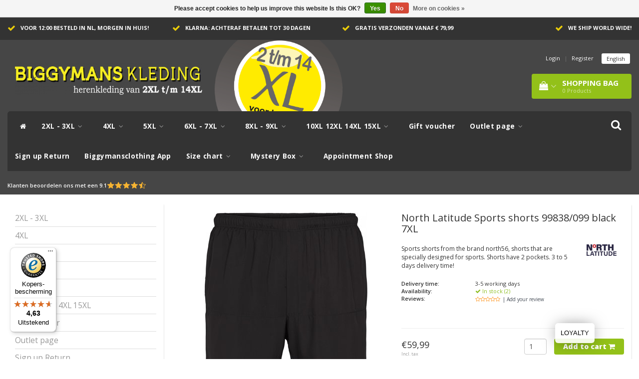

--- FILE ---
content_type: text/html;charset=utf-8
request_url: https://www.biggymanskleding.nl/en/boxer-shorts-99794-black-8xl-copy-copy-co-93614242.html
body_size: 18466
content:
<!DOCTYPE html>
<html lang="en">
  
  <head>
    <meta charset="utf-8"/>
<!-- [START] 'blocks/head.rain' -->
<!--

  (c) 2008-2025 Lightspeed Netherlands B.V.
  http://www.lightspeedhq.com
  Generated: 31-12-2025 @ 18:18:29

-->
<link rel="canonical" href="https://www.biggymanskleding.nl/en/boxer-shorts-99794-black-8xl-copy-copy-co-93614242.html"/>
<link rel="alternate" href="https://www.biggymanskleding.nl/en/index.rss" type="application/rss+xml" title="New products"/>
<link href="https://cdn.webshopapp.com/assets/cookielaw.css?2025-02-20" rel="stylesheet" type="text/css"/>
<meta name="robots" content="noodp,noydir"/>
<meta name="google-site-verification" content="2Lmo0Uwo2tBFvGGvWgrqmCdK3NKIMFGjMO7_lOV2SFM"/>
<meta name="google-site-verification" content="gjDRxKhPbZTkippyaVnFOSfsB1lHsUM-FkFFHM57j_E"/>
<meta property="og:url" content="https://www.biggymanskleding.nl/en/boxer-shorts-99794-black-8xl-copy-copy-co-93614242.html?source=facebook"/>
<meta property="og:site_name" content="Plus sizes-men&#039;s clothing"/>
<meta property="og:title" content="North 56 Sport shorts 99838/099 black 7XL"/>
<meta property="og:description" content="Sports shorts from the north56 brand, shorts that have been specially developed for sports. Short has 2 side pockets. 3 to 5 days delivery time!"/>
<meta property="og:image" content="https://cdn.webshopapp.com/shops/13634/files/378232395/north-latitude-sports-shorts-99838-099-black-7xl.jpg"/>
<!--[if lt IE 9]>
<script src="https://cdn.webshopapp.com/assets/html5shiv.js?2025-02-20"></script>
<![endif]-->
<!-- [END] 'blocks/head.rain' -->
    <title>North 56 Sport shorts 99838/099 black 7XL - Plus sizes-men&#039;s clothing</title>
    <meta name="description" content="Sports shorts from the north56 brand, shorts that have been specially developed for sports. Short has 2 side pockets. 3 to 5 days delivery time!" />
    <meta name="keywords" content="North, Latitude, Sports, shorts, 99838/099, black, 7XL, large men&#039;s sizes, plus sizes men&#039;s clothing men&#039;s shop, plus sizes, plus sizes, plus sizes men&#039;s fashion online shop" />
    <meta http-equiv="X-UA-Compatible" content="IE=edge">
    <meta name="viewport" content="width=device-width, initial-scale=1.0, maximum-scale=1.0, user-scalable=0"> 
    <meta name="apple-mobile-web-app-capable" content="yes">
    <meta name="apple-mobile-web-app-status-bar-style" content="black">
    <link rel="shortcut icon" href="https://cdn.webshopapp.com/shops/13634/themes/119561/assets/favicon.ico?20251118113353" type="image/x-icon" />   
    
    <link rel="stylesheet" href="//fonts.googleapis.com/css?family=Open Sans:300,400,700" type="text/css"/>    
    <link rel="stylesheet" href="//maxcdn.bootstrapcdn.com/font-awesome/4.6.1/css/font-awesome.min.css">    
    <link rel="stylesheet" href="https://cdn.webshopapp.com/assets/gui-2-0.css?2025-02-20" />
    <link rel="stylesheet" href="https://cdn.webshopapp.com/assets/gui-responsive-2-0.css?2025-02-20" />
    <link rel="stylesheet" href="https://cdn.webshopapp.com/assets/jquery-fancybox-2-1-4.css?2025-02-20" />
    <link rel="stylesheet" href="https://cdn.webshopapp.com/assets/jquery-fancybox-2-1-4-thumbs.css?2025-02-20" />
    <link rel="stylesheet" href="https://cdn.webshopapp.com/shops/13634/themes/119561/assets/bootstrap-min.css?20251118113353" />
    <link rel="stylesheet" href="https://cdn.webshopapp.com/shops/13634/themes/119561/assets/navigatie.css?20251118113353" />
    <link rel="stylesheet" href="https://cdn.webshopapp.com/shops/13634/themes/119561/assets/stylesheet.css?20251118113353" />
    <link rel="stylesheet" href="https://cdn.webshopapp.com/shops/13634/themes/119561/assets/settings.css?20251118113353" />
    <link rel="stylesheet" href="https://cdn.webshopapp.com/shops/13634/themes/119561/assets/custom.css?20251118113353" />
    
    
    
    
        
    <style>
      @media (min-width: 1100px)  {
        header div.container-fluid
          {
          background-image: url('https://cdn.webshopapp.com/shops/13634/themes/119561/assets/logo-circle.png?20251118113353');
        background-size: auto 63%;
        background-repeat: no-repeat;
        background-position: 428px -5px;     
      }
      }
      </style>
    
    
    <script src="https://cdn.webshopapp.com/assets/jquery-1-9-1.js?2025-02-20"></script>
    <script src="https://cdn.webshopapp.com/assets/gui.js?2025-02-20"></script>    
        <script type="text/javascript" src="https://cdn.webshopapp.com/shops/13634/themes/119561/assets/owl-carousel-min.js?20251118113353"></script>
            <!-- HTML5 Shim and Respond.js IE8 support of HTML5 elements and media queries -->
    <!--[if lt IE 9]>
    <script src="//oss.maxcdn.com/html5shiv/3.7.2/html5shiv.min.js"></script>
    <script src="//oss.maxcdn.com/respond/1.4.2/respond.min.js"></script>
    <![endif]-->
     
  </head>
  
  <body>
    
        </div>
    <!-- USPS -->
    <div class="usps hidden-xs">
 <div class="container-fluid">
  
  <ul>
                
                                        
                <li class="col-xs-6 col-sm-6 col-md-4 col-lg-3 nopadding">
      <i class="fa icon-usp font-md fa-check " aria-hidden="true"></i> <a href="https://www.biggymanskleding.nl/nl/service/shipping-returns/" title="Voor 12:00 besteld in NL, morgen in huis!">Voor 12:00 besteld in NL, morgen in huis!</a></li>
        
                <li class="col-xs-6 col-sm-6 col-md-4 col-lg-3 nopadding">
      <i class="fa icon-usp font-md  fa-check " aria-hidden="true"></i> <a href="https://www.biggymanskleding.nl/nl/service/" title="Klarna: achteraf betalen tot 30 dagen">Klarna: achteraf betalen tot 30 dagen</a></li>
        
                <li class="col-xs-6 col-sm-6 col-md-4 col-lg-3 nopadding">
      <i class="fa icon-usp font-md fa-check " aria-hidden="true"></i> <a href="https://www.biggymanskleding.nl/nl/service/" title="Gratis verzonden vanaf € 79,99">Gratis verzonden vanaf € 79,99</a></li>
        
                <li class="col-xs-6 col-sm-6 col-md-4 col-lg-3 nopadding">
      <i class="fa icon-usp font-md fa-check " aria-hidden="true"></i> <a href="https://www.biggymanskleding.nl/nl/service/" title="We ship world wide!">We ship world wide!</a></li>
        
      </ul>
  
</div>
</div><!--usps-->
    <!-- /USPS -->
    
    <!-- REMARKETING TAG -->
    
            
<script type="text/javascript">
var google_tag_params = {
ecomm_prodid: '93614242',
ecomm_pagetype: 'product',
ecomm_totalvalue: 59.99,
};
</script>

<script>
dataLayer = [{
  google_tag_params: window.google_tag_params
}];
</script>

    
    <!-- /REMARKETING TAG -->
    
    <!-- HEADER -->
    <header class="usp " data-spy="scroll">
  <div class="container-fluid">
    
    <div class="col-xs-12">
      <div class="logo">
        <a href="https://www.biggymanskleding.nl/en/" title="XL mens clothing free delivery!">
          <img src="https://cdn.webshopapp.com/shops/13634/themes/119561/assets/logo.png?20251006182506" alt="XL mens clothing free delivery!" />
        </a>
      </div>
    </div>
    
   <div class="col-sm-5"></div>
    <div class="col-md-4 paddingmd hidden-xs hidden-sm nopaddingr pull-right">
      <div class="pull-right text-right">            
        <ul class="header-links">
                    <li><a href="https://www.biggymanskleding.nl/en/account/" title="My account">Login </a></li>
          <li class="divide">|</li>
          <li><a href="https://www.biggymanskleding.nl/en/account/register/" title="Register">Register </a></li>
                    
                    <li class="divide"></li>
                    
                    <li class="btn-group">
            <button type="button" class="dropdown-toggle" data-toggle="dropdown">English <span class="caret"></span>
            </button>
            <ul class="dropdown-menu languages" role="menu">
                            <li><a href="https://www.biggymanskleding.nl/nl/" title="Nederlands"><span class="flag nl"></span> Nederlands</a>
              </li>
                            <li><a href="https://www.biggymanskleding.nl/de/" title="Deutsch"><span class="flag de"></span> Deutsch</a>
              </li>
                            <li><a href="https://www.biggymanskleding.nl/en/" title="English"><span class="flag en"></span> English</a>
              </li>
                          </ul>
          </li>
           
                 </ul>   
        
        <div id="cartContainer" class="cart-container hidden-xs hidden-sm">
          <a href="https://www.biggymanskleding.nl/en/cart/" title="My cart" class="cart">
            <i class="fa fa-shopping-bag" aria-hidden="true"></i> <strong>Shopping bag</strong> <i class="fa fa-angle-down" aria-hidden="true"></i> <br />
            <span class="cart-total-quantity">0</span><span class="productcart">Products</span>           </a>
          <div class="view-cart col-md-3">
            
            <div class="total">
              Grand total:<span class="pull-right"><strong>€0,00</strong></span>
              <div class="price-tax">Incl. tax               </div>
              <a href="https://www.biggymanskleding.nl/en/cart/" class="btn btn-md btn-icon btn-view">Checkout <i class="fa fa-shopping-cart" aria-hidden="true"></i></a>
            </div>
            <div class="cartbridge"></div>
          </div>
          <div class="cartshadow"></div>
                    <div class="cartshadowusp"></div>
                  </div><!-- #cartContainer -->
      </div><!-- header-select -->
    </div><!-- col-md-3 -->

  <nav class="col-xs-12 menu2laags navbar navbar-fixed-top yamm nopadding " id="stickynav">
  <div class="navbar-header">
    <button type="button" class="navbar-toggle collapsed" data-toggle="collapse" data-target="#navbar" aria-expanded="false" aria-controls="navbar">
      <span class="sr-only">Toggle navigation</span><span class="icon-bar"></span><span class="icon-bar"></span><span class="icon-bar"></span>
    </button>
  </div>
  <div class="searchmobile">
    <form class="navbar-form" role="search" action="https://www.biggymanskleding.nl/en/search/" method="get" id="form_search3">
      <div class="input-group">
        <input type="text" class="form-control" autocomplete="off" placeholder="Search" name="q" id="srch-3">
        <div class="input-group-btn">
          <button class="btn btn-search" type="submit" title="Search" onclick="$('#form_search3').submit();"><span class="glyphicon glyphicon-search"></span>
          </button>
        </div>
      </div>
    </form>
  </div>     
  
  <div id="navbar" class="collapse navbar-collapse">
    <ul class="nav navbar-nav">            
      <li class="home-nav hidden-xs hidden-sm"><a href="https://www.biggymanskleding.nl/en/" title="Home"><i class="fa fa-home" aria-hidden="true"></i></a></li>
            <li class=" dropdown yamm-fw"> 
        <span class="togglesub dropdown-toggle" data-toggle="dropdown" role="button" aria-expanded="false"><i class="fa fa-plus" aria-hidden="true"></i></span><a title="2XL - 3XL" href="https://www.biggymanskleding.nl/en/2xl-3xl/"> 2XL - 3XL <i class="fa fa-angle-down hidden-xs hidden-sm" aria-hidden="true"></i></a>
        
        
              
                <ul class="dropdown-menu" role="menu">
          <li class="grid-demo"> 
            <div class="row column">  
                            <div class="item">
                <a title="T-shirts" href="https://www.biggymanskleding.nl/en/2xl-3xl/t-shirts/" class="subtitel">T-shirts</a>
                <ul class="list-unstyled" >
                    
                </ul>
              </div>
                            <div class="item">
                <a title="Tank tops / Tops" href="https://www.biggymanskleding.nl/en/2xl-3xl/tank-tops-tops/" class="subtitel">Tank tops / Tops</a>
                <ul class="list-unstyled" >
                    
                </ul>
              </div>
                            <div class="item">
                <a title="Polos" href="https://www.biggymanskleding.nl/en/2xl-3xl/polos/" class="subtitel">Polos</a>
                <ul class="list-unstyled" >
                    
                </ul>
              </div>
                            <div class="item">
                <a title="Shirts" href="https://www.biggymanskleding.nl/en/2xl-3xl/shirts/" class="subtitel">Shirts</a>
                <ul class="list-unstyled" >
                                    <li class="">
                    <a class="" href="https://www.biggymanskleding.nl/en/2xl-3xl/shirts/short-sleeve/" title="Short sleeve ">Short sleeve </a>
                  </li>
                                    <li class="">
                    <a class="" href="https://www.biggymanskleding.nl/en/2xl-3xl/shirts/long-sleeve/" title="Long sleeve">Long sleeve</a>
                  </li>
                    
                </ul>
              </div>
                            <div class="item">
                <a title="Sweaters" href="https://www.biggymanskleding.nl/en/2xl-3xl/sweaters/" class="subtitel">Sweaters</a>
                <ul class="list-unstyled" >
                    
                </ul>
              </div>
                            <div class="item">
                <a title="Shorts / Swim trunks" href="https://www.biggymanskleding.nl/en/2xl-3xl/shorts-swim-trunks/" class="subtitel">Shorts / Swim trunks</a>
                <ul class="list-unstyled" >
                                    <li class="">
                    <a class="" href="https://www.biggymanskleding.nl/en/2xl-3xl/shorts-swim-trunks/shorts/" title="Shorts">Shorts</a>
                  </li>
                                    <li class="">
                    <a class="" href="https://www.biggymanskleding.nl/en/2xl-3xl/shorts-swim-trunks/swim-trunks/" title="Swim trunks">Swim trunks</a>
                  </li>
                    
                </ul>
              </div>
                            <div class="item">
                <a title="Jogging pants" href="https://www.biggymanskleding.nl/en/2xl-3xl/jogging-pants/" class="subtitel">Jogging pants</a>
                <ul class="list-unstyled" >
                    
                </ul>
              </div>
                            <div class="item">
                <a title="Jeans / Trousers" href="https://www.biggymanskleding.nl/en/2xl-3xl/jeans-trousers/" class="subtitel">Jeans / Trousers</a>
                <ul class="list-unstyled" >
                    
                </ul>
              </div>
                            <div class="item">
                <a title="Fleece vests" href="https://www.biggymanskleding.nl/en/2xl-3xl/fleece-vests/" class="subtitel">Fleece vests</a>
                <ul class="list-unstyled" >
                    
                </ul>
              </div>
                            <div class="item">
                <a title="Cardigan cardigans" href="https://www.biggymanskleding.nl/en/2xl-3xl/cardigan-cardigans/" class="subtitel">Cardigan cardigans</a>
                <ul class="list-unstyled" >
                    
                </ul>
              </div>
                            <div class="item">
                <a title="Body warmers" href="https://www.biggymanskleding.nl/en/2xl-3xl/body-warmers/" class="subtitel">Body warmers</a>
                <ul class="list-unstyled" >
                    
                </ul>
              </div>
                            <div class="item">
                <a title="Vests" href="https://www.biggymanskleding.nl/en/2xl-3xl/vests/" class="subtitel">Vests</a>
                <ul class="list-unstyled" >
                    
                </ul>
              </div>
                            <div class="item">
                <a title="Coats" href="https://www.biggymanskleding.nl/en/2xl-3xl/coats/" class="subtitel">Coats</a>
                <ul class="list-unstyled" >
                    
                </ul>
              </div>
                            <div class="item">
                <a title="Suits / Blazers / Trousers" href="https://www.biggymanskleding.nl/en/2xl-3xl/suits-blazers-trousers/" class="subtitel">Suits / Blazers / Trousers</a>
                <ul class="list-unstyled" >
                    
                </ul>
              </div>
                            <div class="item">
                <a title="Sports Clothing" href="https://www.biggymanskleding.nl/en/2xl-3xl/sports-clothing/" class="subtitel">Sports Clothing</a>
                <ul class="list-unstyled" >
                    
                </ul>
              </div>
                            <div class="item">
                <a title="Tracksuits" href="https://www.biggymanskleding.nl/en/2xl-3xl/tracksuits/" class="subtitel">Tracksuits</a>
                <ul class="list-unstyled" >
                    
                </ul>
              </div>
                            <div class="item">
                <a title="Underwear / Pyjamas / Bathrobes" href="https://www.biggymanskleding.nl/en/2xl-3xl/underwear-pyjamas-bathrobes/" class="subtitel">Underwear / Pyjamas / Bathrobes</a>
                <ul class="list-unstyled" >
                    
                </ul>
              </div>
                            <div class="item">
                <a title="Belts / Braces" href="https://www.biggymanskleding.nl/en/2xl-3xl/belts-braces/" class="subtitel">Belts / Braces</a>
                <ul class="list-unstyled" >
                    
                </ul>
              </div>
                            <div class="item">
                <a title="Rain Clothing" href="https://www.biggymanskleding.nl/en/2xl-3xl/rain-clothing/" class="subtitel">Rain Clothing</a>
                <ul class="list-unstyled" >
                    
                </ul>
              </div>
                            <div class="item">
                <a title="Gift voucher" href="https://www.biggymanskleding.nl/en/2xl-3xl/gift-voucher/" class="subtitel">Gift voucher</a>
                <ul class="list-unstyled" >
                    
                </ul>
              </div>
                            <div class="item">
                <a title="Socks" href="https://www.biggymanskleding.nl/en/2xl-3xl/socks/" class="subtitel">Socks</a>
                <ul class="list-unstyled" >
                    
                </ul>
              </div>
                            <div class="item">
                <a title="Bath Towels" href="https://www.biggymanskleding.nl/en/2xl-3xl/bath-towels/" class="subtitel">Bath Towels</a>
                <ul class="list-unstyled" >
                    
                </ul>
              </div>
                          </div>
          </li> 
        </ul>
              </li>
            <li class=" dropdown yamm-fw"> 
        <span class="togglesub dropdown-toggle" data-toggle="dropdown" role="button" aria-expanded="false"><i class="fa fa-plus" aria-hidden="true"></i></span><a title="4XL" href="https://www.biggymanskleding.nl/en/4xl/"> 4XL <i class="fa fa-angle-down hidden-xs hidden-sm" aria-hidden="true"></i></a>
        
        
              
                <ul class="dropdown-menu" role="menu">
          <li class="grid-demo"> 
            <div class="row column">  
                            <div class="item">
                <a title="T-shirts" href="https://www.biggymanskleding.nl/en/4xl/t-shirts/" class="subtitel">T-shirts</a>
                <ul class="list-unstyled" >
                    
                </ul>
              </div>
                            <div class="item">
                <a title="Tank tops / Tops" href="https://www.biggymanskleding.nl/en/4xl/tank-tops-tops/" class="subtitel">Tank tops / Tops</a>
                <ul class="list-unstyled" >
                    
                </ul>
              </div>
                            <div class="item">
                <a title="Polos" href="https://www.biggymanskleding.nl/en/4xl/polos/" class="subtitel">Polos</a>
                <ul class="list-unstyled" >
                    
                </ul>
              </div>
                            <div class="item">
                <a title="Shirts" href="https://www.biggymanskleding.nl/en/4xl/shirts/" class="subtitel">Shirts</a>
                <ul class="list-unstyled" >
                                    <li class="">
                    <a class="" href="https://www.biggymanskleding.nl/en/4xl/shirts/short-sleeve/" title="Short sleeve ">Short sleeve </a>
                  </li>
                                    <li class="">
                    <a class="" href="https://www.biggymanskleding.nl/en/4xl/shirts/long-sleeve/" title="Long sleeve">Long sleeve</a>
                  </li>
                    
                </ul>
              </div>
                            <div class="item">
                <a title="Sweaters" href="https://www.biggymanskleding.nl/en/4xl/sweaters/" class="subtitel">Sweaters</a>
                <ul class="list-unstyled" >
                    
                </ul>
              </div>
                            <div class="item">
                <a title="Shorts / Swim trunks" href="https://www.biggymanskleding.nl/en/4xl/shorts-swim-trunks/" class="subtitel">Shorts / Swim trunks</a>
                <ul class="list-unstyled" >
                                    <li class="">
                    <a class="" href="https://www.biggymanskleding.nl/en/4xl/shorts-swim-trunks/shorts/" title="Shorts">Shorts</a>
                  </li>
                                    <li class="">
                    <a class="" href="https://www.biggymanskleding.nl/en/4xl/shorts-swim-trunks/swim-trunks/" title="Swim trunks">Swim trunks</a>
                  </li>
                    
                </ul>
              </div>
                            <div class="item">
                <a title="Jogging pants" href="https://www.biggymanskleding.nl/en/4xl/jogging-pants/" class="subtitel">Jogging pants</a>
                <ul class="list-unstyled" >
                    
                </ul>
              </div>
                            <div class="item">
                <a title="Jeans / Trousers" href="https://www.biggymanskleding.nl/en/4xl/jeans-trousers/" class="subtitel">Jeans / Trousers</a>
                <ul class="list-unstyled" >
                    
                </ul>
              </div>
                            <div class="item">
                <a title="Fleece vests" href="https://www.biggymanskleding.nl/en/4xl/fleece-vests/" class="subtitel">Fleece vests</a>
                <ul class="list-unstyled" >
                    
                </ul>
              </div>
                            <div class="item">
                <a title="Cardigan vests" href="https://www.biggymanskleding.nl/en/4xl/cardigan-vests/" class="subtitel">Cardigan vests</a>
                <ul class="list-unstyled" >
                    
                </ul>
              </div>
                            <div class="item">
                <a title="Body warmers" href="https://www.biggymanskleding.nl/en/4xl/body-warmers/" class="subtitel">Body warmers</a>
                <ul class="list-unstyled" >
                    
                </ul>
              </div>
                            <div class="item">
                <a title="Vests" href="https://www.biggymanskleding.nl/en/4xl/vests/" class="subtitel">Vests</a>
                <ul class="list-unstyled" >
                    
                </ul>
              </div>
                            <div class="item">
                <a title="Coats" href="https://www.biggymanskleding.nl/en/4xl/coats/" class="subtitel">Coats</a>
                <ul class="list-unstyled" >
                    
                </ul>
              </div>
                            <div class="item">
                <a title="Suits / Blazers / Trousers" href="https://www.biggymanskleding.nl/en/4xl/suits-blazers-trousers/" class="subtitel">Suits / Blazers / Trousers</a>
                <ul class="list-unstyled" >
                    
                </ul>
              </div>
                            <div class="item">
                <a title="Sports Clothing" href="https://www.biggymanskleding.nl/en/4xl/sports-clothing/" class="subtitel">Sports Clothing</a>
                <ul class="list-unstyled" >
                    
                </ul>
              </div>
                            <div class="item">
                <a title="Tracksuits" href="https://www.biggymanskleding.nl/en/4xl/tracksuits/" class="subtitel">Tracksuits</a>
                <ul class="list-unstyled" >
                    
                </ul>
              </div>
                            <div class="item">
                <a title="Underwear / Pyjamas / Bathrobes" href="https://www.biggymanskleding.nl/en/4xl/underwear-pyjamas-bathrobes/" class="subtitel">Underwear / Pyjamas / Bathrobes</a>
                <ul class="list-unstyled" >
                    
                </ul>
              </div>
                            <div class="item">
                <a title="Belts / Braces" href="https://www.biggymanskleding.nl/en/4xl/belts-braces/" class="subtitel">Belts / Braces</a>
                <ul class="list-unstyled" >
                    
                </ul>
              </div>
                            <div class="item">
                <a title="Rain Clothing" href="https://www.biggymanskleding.nl/en/4xl/rain-clothing/" class="subtitel">Rain Clothing</a>
                <ul class="list-unstyled" >
                    
                </ul>
              </div>
                            <div class="item">
                <a title="Gift voucher" href="https://www.biggymanskleding.nl/en/4xl/gift-voucher/" class="subtitel">Gift voucher</a>
                <ul class="list-unstyled" >
                    
                </ul>
              </div>
                            <div class="item">
                <a title="Socks" href="https://www.biggymanskleding.nl/en/4xl/socks/" class="subtitel">Socks</a>
                <ul class="list-unstyled" >
                    
                </ul>
              </div>
                            <div class="item">
                <a title="Bath Towels" href="https://www.biggymanskleding.nl/en/4xl/bath-towels/" class="subtitel">Bath Towels</a>
                <ul class="list-unstyled" >
                    
                </ul>
              </div>
                          </div>
          </li> 
        </ul>
              </li>
            <li class=" dropdown yamm-fw"> 
        <span class="togglesub dropdown-toggle" data-toggle="dropdown" role="button" aria-expanded="false"><i class="fa fa-plus" aria-hidden="true"></i></span><a title="5XL" href="https://www.biggymanskleding.nl/en/5xl/"> 5XL <i class="fa fa-angle-down hidden-xs hidden-sm" aria-hidden="true"></i></a>
        
        
              
                <ul class="dropdown-menu" role="menu">
          <li class="grid-demo"> 
            <div class="row column">  
                            <div class="item">
                <a title="T-shirts" href="https://www.biggymanskleding.nl/en/5xl/t-shirts/" class="subtitel">T-shirts</a>
                <ul class="list-unstyled" >
                    
                </ul>
              </div>
                            <div class="item">
                <a title="Tank tops / Tops" href="https://www.biggymanskleding.nl/en/5xl/tank-tops-tops/" class="subtitel">Tank tops / Tops</a>
                <ul class="list-unstyled" >
                    
                </ul>
              </div>
                            <div class="item">
                <a title="Polos" href="https://www.biggymanskleding.nl/en/5xl/polos/" class="subtitel">Polos</a>
                <ul class="list-unstyled" >
                    
                </ul>
              </div>
                            <div class="item">
                <a title="Shirts" href="https://www.biggymanskleding.nl/en/5xl/shirts/" class="subtitel">Shirts</a>
                <ul class="list-unstyled" >
                                    <li class="">
                    <a class="" href="https://www.biggymanskleding.nl/en/5xl/shirts/short-sleeve/" title="Short sleeve">Short sleeve</a>
                  </li>
                                    <li class="">
                    <a class="" href="https://www.biggymanskleding.nl/en/5xl/shirts/long-sleeve/" title="Long sleeve">Long sleeve</a>
                  </li>
                    
                </ul>
              </div>
                            <div class="item">
                <a title="Sweaters" href="https://www.biggymanskleding.nl/en/5xl/sweaters/" class="subtitel">Sweaters</a>
                <ul class="list-unstyled" >
                    
                </ul>
              </div>
                            <div class="item">
                <a title="Shorts / Swim trunks" href="https://www.biggymanskleding.nl/en/5xl/shorts-swim-trunks/" class="subtitel">Shorts / Swim trunks</a>
                <ul class="list-unstyled" >
                                    <li class="">
                    <a class="" href="https://www.biggymanskleding.nl/en/5xl/shorts-swim-trunks/shorts/" title="Shorts">Shorts</a>
                  </li>
                                    <li class="">
                    <a class="" href="https://www.biggymanskleding.nl/en/5xl/shorts-swim-trunks/swim-trunks/" title="Swim trunks">Swim trunks</a>
                  </li>
                    
                </ul>
              </div>
                            <div class="item">
                <a title="Jogging pants" href="https://www.biggymanskleding.nl/en/5xl/jogging-pants/" class="subtitel">Jogging pants</a>
                <ul class="list-unstyled" >
                    
                </ul>
              </div>
                            <div class="item">
                <a title="Jeans / Trousers" href="https://www.biggymanskleding.nl/en/5xl/jeans-trousers/" class="subtitel">Jeans / Trousers</a>
                <ul class="list-unstyled" >
                    
                </ul>
              </div>
                            <div class="item">
                <a title="Fleece vests" href="https://www.biggymanskleding.nl/en/5xl/fleece-vests/" class="subtitel">Fleece vests</a>
                <ul class="list-unstyled" >
                    
                </ul>
              </div>
                            <div class="item">
                <a title="Cardigan vests" href="https://www.biggymanskleding.nl/en/5xl/cardigan-vests/" class="subtitel">Cardigan vests</a>
                <ul class="list-unstyled" >
                    
                </ul>
              </div>
                            <div class="item">
                <a title="Body warmers" href="https://www.biggymanskleding.nl/en/5xl/body-warmers/" class="subtitel">Body warmers</a>
                <ul class="list-unstyled" >
                    
                </ul>
              </div>
                            <div class="item">
                <a title="Vests" href="https://www.biggymanskleding.nl/en/5xl/vests/" class="subtitel">Vests</a>
                <ul class="list-unstyled" >
                    
                </ul>
              </div>
                            <div class="item">
                <a title="Coats" href="https://www.biggymanskleding.nl/en/5xl/coats/" class="subtitel">Coats</a>
                <ul class="list-unstyled" >
                    
                </ul>
              </div>
                            <div class="item">
                <a title="Suits / Blazers / Trousers" href="https://www.biggymanskleding.nl/en/5xl/suits-blazers-trousers/" class="subtitel">Suits / Blazers / Trousers</a>
                <ul class="list-unstyled" >
                    
                </ul>
              </div>
                            <div class="item">
                <a title="Sports Clothing" href="https://www.biggymanskleding.nl/en/5xl/sports-clothing/" class="subtitel">Sports Clothing</a>
                <ul class="list-unstyled" >
                    
                </ul>
              </div>
                            <div class="item">
                <a title="Tracksuits" href="https://www.biggymanskleding.nl/en/5xl/tracksuits/" class="subtitel">Tracksuits</a>
                <ul class="list-unstyled" >
                    
                </ul>
              </div>
                            <div class="item">
                <a title="Underwear / Pyjamas / Bathrobes" href="https://www.biggymanskleding.nl/en/5xl/underwear-pyjamas-bathrobes/" class="subtitel">Underwear / Pyjamas / Bathrobes</a>
                <ul class="list-unstyled" >
                    
                </ul>
              </div>
                            <div class="item">
                <a title="Belts / Braces" href="https://www.biggymanskleding.nl/en/5xl/belts-braces/" class="subtitel">Belts / Braces</a>
                <ul class="list-unstyled" >
                    
                </ul>
              </div>
                            <div class="item">
                <a title="Rain Clothing" href="https://www.biggymanskleding.nl/en/5xl/rain-clothing/" class="subtitel">Rain Clothing</a>
                <ul class="list-unstyled" >
                    
                </ul>
              </div>
                            <div class="item">
                <a title="Gift voucher" href="https://www.biggymanskleding.nl/en/5xl/gift-voucher/" class="subtitel">Gift voucher</a>
                <ul class="list-unstyled" >
                    
                </ul>
              </div>
                            <div class="item">
                <a title="Socks" href="https://www.biggymanskleding.nl/en/5xl/socks/" class="subtitel">Socks</a>
                <ul class="list-unstyled" >
                    
                </ul>
              </div>
                            <div class="item">
                <a title="Bath Towels" href="https://www.biggymanskleding.nl/en/5xl/bath-towels/" class="subtitel">Bath Towels</a>
                <ul class="list-unstyled" >
                    
                </ul>
              </div>
                          </div>
          </li> 
        </ul>
              </li>
            <li class=" dropdown yamm-fw"> 
        <span class="togglesub dropdown-toggle" data-toggle="dropdown" role="button" aria-expanded="false"><i class="fa fa-plus" aria-hidden="true"></i></span><a title="6XL - 7XL" href="https://www.biggymanskleding.nl/en/6xl-7xl/"> 6XL - 7XL <i class="fa fa-angle-down hidden-xs hidden-sm" aria-hidden="true"></i></a>
        
        
              
                <ul class="dropdown-menu" role="menu">
          <li class="grid-demo"> 
            <div class="row column">  
                            <div class="item">
                <a title="T-shirts" href="https://www.biggymanskleding.nl/en/6xl-7xl/t-shirts/" class="subtitel">T-shirts</a>
                <ul class="list-unstyled" >
                    
                </ul>
              </div>
                            <div class="item">
                <a title="Tank tops / Tops" href="https://www.biggymanskleding.nl/en/6xl-7xl/tank-tops-tops/" class="subtitel">Tank tops / Tops</a>
                <ul class="list-unstyled" >
                    
                </ul>
              </div>
                            <div class="item">
                <a title="Polos" href="https://www.biggymanskleding.nl/en/6xl-7xl/polos/" class="subtitel">Polos</a>
                <ul class="list-unstyled" >
                    
                </ul>
              </div>
                            <div class="item">
                <a title="Shirts" href="https://www.biggymanskleding.nl/en/6xl-7xl/shirts/" class="subtitel">Shirts</a>
                <ul class="list-unstyled" >
                                    <li class="">
                    <a class="" href="https://www.biggymanskleding.nl/en/6xl-7xl/shirts/short-sleeve/" title="Short sleeve">Short sleeve</a>
                  </li>
                                    <li class="">
                    <a class="" href="https://www.biggymanskleding.nl/en/6xl-7xl/shirts/long-sleeve/" title="Long sleeve">Long sleeve</a>
                  </li>
                    
                </ul>
              </div>
                            <div class="item">
                <a title="Sweaters" href="https://www.biggymanskleding.nl/en/6xl-7xl/sweaters/" class="subtitel">Sweaters</a>
                <ul class="list-unstyled" >
                    
                </ul>
              </div>
                            <div class="item">
                <a title="Shorts / Swim trunks" href="https://www.biggymanskleding.nl/en/6xl-7xl/shorts-swim-trunks/" class="subtitel">Shorts / Swim trunks</a>
                <ul class="list-unstyled" >
                                    <li class="">
                    <a class="" href="https://www.biggymanskleding.nl/en/6xl-7xl/shorts-swim-trunks/shorts/" title="Shorts">Shorts</a>
                  </li>
                                    <li class="">
                    <a class="" href="https://www.biggymanskleding.nl/en/6xl-7xl/shorts-swim-trunks/swim-trunks/" title="Swim trunks">Swim trunks</a>
                  </li>
                    
                </ul>
              </div>
                            <div class="item">
                <a title="Jogging pants" href="https://www.biggymanskleding.nl/en/6xl-7xl/jogging-pants/" class="subtitel">Jogging pants</a>
                <ul class="list-unstyled" >
                    
                </ul>
              </div>
                            <div class="item">
                <a title="Jeans / Trousers" href="https://www.biggymanskleding.nl/en/6xl-7xl/jeans-trousers/" class="subtitel">Jeans / Trousers</a>
                <ul class="list-unstyled" >
                    
                </ul>
              </div>
                            <div class="item">
                <a title="Fleece vests" href="https://www.biggymanskleding.nl/en/6xl-7xl/fleece-vests/" class="subtitel">Fleece vests</a>
                <ul class="list-unstyled" >
                    
                </ul>
              </div>
                            <div class="item">
                <a title="Cardigan vests" href="https://www.biggymanskleding.nl/en/6xl-7xl/cardigan-vests/" class="subtitel">Cardigan vests</a>
                <ul class="list-unstyled" >
                    
                </ul>
              </div>
                            <div class="item">
                <a title="Body warmers" href="https://www.biggymanskleding.nl/en/6xl-7xl/body-warmers/" class="subtitel">Body warmers</a>
                <ul class="list-unstyled" >
                    
                </ul>
              </div>
                            <div class="item">
                <a title="Vests" href="https://www.biggymanskleding.nl/en/6xl-7xl/vests/" class="subtitel">Vests</a>
                <ul class="list-unstyled" >
                    
                </ul>
              </div>
                            <div class="item">
                <a title="Coats" href="https://www.biggymanskleding.nl/en/6xl-7xl/coats/" class="subtitel">Coats</a>
                <ul class="list-unstyled" >
                    
                </ul>
              </div>
                            <div class="item">
                <a title="Suits / Blazers / Trousers" href="https://www.biggymanskleding.nl/en/6xl-7xl/suits-blazers-trousers/" class="subtitel">Suits / Blazers / Trousers</a>
                <ul class="list-unstyled" >
                    
                </ul>
              </div>
                            <div class="item">
                <a title="Sports Clothing" href="https://www.biggymanskleding.nl/en/6xl-7xl/sports-clothing/" class="subtitel">Sports Clothing</a>
                <ul class="list-unstyled" >
                    
                </ul>
              </div>
                            <div class="item">
                <a title="Tracksuits" href="https://www.biggymanskleding.nl/en/6xl-7xl/tracksuits/" class="subtitel">Tracksuits</a>
                <ul class="list-unstyled" >
                    
                </ul>
              </div>
                            <div class="item">
                <a title="Underwear / Pyjamas / Bathrobes" href="https://www.biggymanskleding.nl/en/6xl-7xl/underwear-pyjamas-bathrobes/" class="subtitel">Underwear / Pyjamas / Bathrobes</a>
                <ul class="list-unstyled" >
                    
                </ul>
              </div>
                            <div class="item">
                <a title="Belts / Braces" href="https://www.biggymanskleding.nl/en/6xl-7xl/belts-braces/" class="subtitel">Belts / Braces</a>
                <ul class="list-unstyled" >
                    
                </ul>
              </div>
                            <div class="item">
                <a title="Rain Clothing" href="https://www.biggymanskleding.nl/en/6xl-7xl/rain-clothing/" class="subtitel">Rain Clothing</a>
                <ul class="list-unstyled" >
                    
                </ul>
              </div>
                            <div class="item">
                <a title="Gift voucher" href="https://www.biggymanskleding.nl/en/6xl-7xl/gift-voucher/" class="subtitel">Gift voucher</a>
                <ul class="list-unstyled" >
                    
                </ul>
              </div>
                            <div class="item">
                <a title="Socks" href="https://www.biggymanskleding.nl/en/6xl-7xl/socks/" class="subtitel">Socks</a>
                <ul class="list-unstyled" >
                    
                </ul>
              </div>
                            <div class="item">
                <a title="Bath Towels" href="https://www.biggymanskleding.nl/en/6xl-7xl/bath-towels/" class="subtitel">Bath Towels</a>
                <ul class="list-unstyled" >
                    
                </ul>
              </div>
                          </div>
          </li> 
        </ul>
              </li>
            <li class=" dropdown yamm-fw"> 
        <span class="togglesub dropdown-toggle" data-toggle="dropdown" role="button" aria-expanded="false"><i class="fa fa-plus" aria-hidden="true"></i></span><a title="8XL - 9XL" href="https://www.biggymanskleding.nl/en/8xl-9xl/"> 8XL - 9XL <i class="fa fa-angle-down hidden-xs hidden-sm" aria-hidden="true"></i></a>
        
        
              
                <ul class="dropdown-menu" role="menu">
          <li class="grid-demo"> 
            <div class="row column">  
                            <div class="item">
                <a title="T-shirts" href="https://www.biggymanskleding.nl/en/8xl-9xl/t-shirts/" class="subtitel">T-shirts</a>
                <ul class="list-unstyled" >
                    
                </ul>
              </div>
                            <div class="item">
                <a title="Tank tops / Tops" href="https://www.biggymanskleding.nl/en/8xl-9xl/tank-tops-tops/" class="subtitel">Tank tops / Tops</a>
                <ul class="list-unstyled" >
                    
                </ul>
              </div>
                            <div class="item">
                <a title="Polos" href="https://www.biggymanskleding.nl/en/8xl-9xl/polos/" class="subtitel">Polos</a>
                <ul class="list-unstyled" >
                    
                </ul>
              </div>
                            <div class="item">
                <a title="Shirts" href="https://www.biggymanskleding.nl/en/8xl-9xl/shirts/" class="subtitel">Shirts</a>
                <ul class="list-unstyled" >
                                    <li class="">
                    <a class="" href="https://www.biggymanskleding.nl/en/8xl-9xl/shirts/short-sleeve/" title="Short sleeve">Short sleeve</a>
                  </li>
                                    <li class="">
                    <a class="" href="https://www.biggymanskleding.nl/en/8xl-9xl/shirts/long-sleeve/" title="Long sleeve">Long sleeve</a>
                  </li>
                    
                </ul>
              </div>
                            <div class="item">
                <a title="Sweaters" href="https://www.biggymanskleding.nl/en/8xl-9xl/sweaters/" class="subtitel">Sweaters</a>
                <ul class="list-unstyled" >
                    
                </ul>
              </div>
                            <div class="item">
                <a title="Shorts / Swim trunks" href="https://www.biggymanskleding.nl/en/8xl-9xl/shorts-swim-trunks/" class="subtitel">Shorts / Swim trunks</a>
                <ul class="list-unstyled" >
                                    <li class="">
                    <a class="" href="https://www.biggymanskleding.nl/en/8xl-9xl/shorts-swim-trunks/shorts/" title="Shorts">Shorts</a>
                  </li>
                                    <li class="">
                    <a class="" href="https://www.biggymanskleding.nl/en/8xl-9xl/shorts-swim-trunks/swim-short/" title="Swim short">Swim short</a>
                  </li>
                    
                </ul>
              </div>
                            <div class="item">
                <a title="Jogging pants" href="https://www.biggymanskleding.nl/en/8xl-9xl/jogging-pants/" class="subtitel">Jogging pants</a>
                <ul class="list-unstyled" >
                    
                </ul>
              </div>
                            <div class="item">
                <a title="Jeans / Trousers" href="https://www.biggymanskleding.nl/en/8xl-9xl/jeans-trousers/" class="subtitel">Jeans / Trousers</a>
                <ul class="list-unstyled" >
                    
                </ul>
              </div>
                            <div class="item">
                <a title="Fleece vests" href="https://www.biggymanskleding.nl/en/8xl-9xl/fleece-vests/" class="subtitel">Fleece vests</a>
                <ul class="list-unstyled" >
                    
                </ul>
              </div>
                            <div class="item">
                <a title="Cardigan vests" href="https://www.biggymanskleding.nl/en/8xl-9xl/cardigan-vests/" class="subtitel">Cardigan vests</a>
                <ul class="list-unstyled" >
                    
                </ul>
              </div>
                            <div class="item">
                <a title="Body warmers" href="https://www.biggymanskleding.nl/en/8xl-9xl/body-warmers/" class="subtitel">Body warmers</a>
                <ul class="list-unstyled" >
                    
                </ul>
              </div>
                            <div class="item">
                <a title="Vests" href="https://www.biggymanskleding.nl/en/8xl-9xl/vests/" class="subtitel">Vests</a>
                <ul class="list-unstyled" >
                    
                </ul>
              </div>
                            <div class="item">
                <a title="Coats" href="https://www.biggymanskleding.nl/en/8xl-9xl/coats/" class="subtitel">Coats</a>
                <ul class="list-unstyled" >
                    
                </ul>
              </div>
                            <div class="item">
                <a title="Suits / Blazers / Trousers" href="https://www.biggymanskleding.nl/en/8xl-9xl/suits-blazers-trousers/" class="subtitel">Suits / Blazers / Trousers</a>
                <ul class="list-unstyled" >
                    
                </ul>
              </div>
                            <div class="item">
                <a title="Sports Clothing" href="https://www.biggymanskleding.nl/en/8xl-9xl/sports-clothing/" class="subtitel">Sports Clothing</a>
                <ul class="list-unstyled" >
                    
                </ul>
              </div>
                            <div class="item">
                <a title="Tracksuits" href="https://www.biggymanskleding.nl/en/8xl-9xl/tracksuits/" class="subtitel">Tracksuits</a>
                <ul class="list-unstyled" >
                    
                </ul>
              </div>
                            <div class="item">
                <a title="Underwear / Pyjamas / Bathrobes" href="https://www.biggymanskleding.nl/en/8xl-9xl/underwear-pyjamas-bathrobes/" class="subtitel">Underwear / Pyjamas / Bathrobes</a>
                <ul class="list-unstyled" >
                    
                </ul>
              </div>
                            <div class="item">
                <a title="Belts / Braces" href="https://www.biggymanskleding.nl/en/8xl-9xl/belts-braces/" class="subtitel">Belts / Braces</a>
                <ul class="list-unstyled" >
                    
                </ul>
              </div>
                            <div class="item">
                <a title="Rain Clothing" href="https://www.biggymanskleding.nl/en/8xl-9xl/rain-clothing/" class="subtitel">Rain Clothing</a>
                <ul class="list-unstyled" >
                    
                </ul>
              </div>
                            <div class="item">
                <a title="Gift voucher" href="https://www.biggymanskleding.nl/en/8xl-9xl/gift-voucher/" class="subtitel">Gift voucher</a>
                <ul class="list-unstyled" >
                    
                </ul>
              </div>
                            <div class="item">
                <a title="Socks" href="https://www.biggymanskleding.nl/en/8xl-9xl/socks/" class="subtitel">Socks</a>
                <ul class="list-unstyled" >
                    
                </ul>
              </div>
                            <div class="item">
                <a title="Bath Towels" href="https://www.biggymanskleding.nl/en/8xl-9xl/bath-towels/" class="subtitel">Bath Towels</a>
                <ul class="list-unstyled" >
                    
                </ul>
              </div>
                          </div>
          </li> 
        </ul>
              </li>
            <li class=" dropdown yamm-fw"> 
        <span class="togglesub dropdown-toggle" data-toggle="dropdown" role="button" aria-expanded="false"><i class="fa fa-plus" aria-hidden="true"></i></span><a title="10XL 12XL 14XL 15XL" href="https://www.biggymanskleding.nl/en/10xl-12xl-14xl-15xl/"> 10XL 12XL 14XL 15XL <i class="fa fa-angle-down hidden-xs hidden-sm" aria-hidden="true"></i></a>
        
        
              
                <ul class="dropdown-menu" role="menu">
          <li class="grid-demo"> 
            <div class="row column">  
                            <div class="item">
                <a title="T-shirts" href="https://www.biggymanskleding.nl/en/10xl-12xl-14xl-15xl/t-shirts/" class="subtitel">T-shirts</a>
                <ul class="list-unstyled" >
                    
                </ul>
              </div>
                            <div class="item">
                <a title="Tank tops / Tops" href="https://www.biggymanskleding.nl/en/10xl-12xl-14xl-15xl/tank-tops-tops/" class="subtitel">Tank tops / Tops</a>
                <ul class="list-unstyled" >
                    
                </ul>
              </div>
                            <div class="item">
                <a title="Polos" href="https://www.biggymanskleding.nl/en/10xl-12xl-14xl-15xl/polos/" class="subtitel">Polos</a>
                <ul class="list-unstyled" >
                    
                </ul>
              </div>
                            <div class="item">
                <a title="Shirts" href="https://www.biggymanskleding.nl/en/10xl-12xl-14xl-15xl/shirts/" class="subtitel">Shirts</a>
                <ul class="list-unstyled" >
                                    <li class="">
                    <a class="" href="https://www.biggymanskleding.nl/en/10xl-12xl-14xl-15xl/shirts/short-sleeve/" title="Short sleeve">Short sleeve</a>
                  </li>
                                    <li class="">
                    <a class="" href="https://www.biggymanskleding.nl/en/10xl-12xl-14xl-15xl/shirts/long-sleeve/" title="Long sleeve">Long sleeve</a>
                  </li>
                    
                </ul>
              </div>
                            <div class="item">
                <a title="Sweaters" href="https://www.biggymanskleding.nl/en/10xl-12xl-14xl-15xl/sweaters/" class="subtitel">Sweaters</a>
                <ul class="list-unstyled" >
                    
                </ul>
              </div>
                            <div class="item">
                <a title="Shorts / Swim trunks" href="https://www.biggymanskleding.nl/en/10xl-12xl-14xl-15xl/shorts-swim-trunks/" class="subtitel">Shorts / Swim trunks</a>
                <ul class="list-unstyled" >
                                    <li class="">
                    <a class="" href="https://www.biggymanskleding.nl/en/10xl-12xl-14xl-15xl/shorts-swim-trunks/shorts/" title="Shorts">Shorts</a>
                  </li>
                                    <li class="">
                    <a class="" href="https://www.biggymanskleding.nl/en/10xl-12xl-14xl-15xl/shorts-swim-trunks/swim-trunks/" title="Swim trunks">Swim trunks</a>
                  </li>
                    
                </ul>
              </div>
                            <div class="item">
                <a title="Jogging pants" href="https://www.biggymanskleding.nl/en/10xl-12xl-14xl-15xl/jogging-pants/" class="subtitel">Jogging pants</a>
                <ul class="list-unstyled" >
                    
                </ul>
              </div>
                            <div class="item">
                <a title="Jeans / Trousers" href="https://www.biggymanskleding.nl/en/10xl-12xl-14xl-15xl/jeans-trousers/" class="subtitel">Jeans / Trousers</a>
                <ul class="list-unstyled" >
                    
                </ul>
              </div>
                            <div class="item">
                <a title="Fleece vests" href="https://www.biggymanskleding.nl/en/10xl-12xl-14xl-15xl/fleece-vests/" class="subtitel">Fleece vests</a>
                <ul class="list-unstyled" >
                    
                </ul>
              </div>
                            <div class="item">
                <a title="Vests / Cardigan vests" href="https://www.biggymanskleding.nl/en/10xl-12xl-14xl-15xl/vests-cardigan-vests/" class="subtitel">Vests / Cardigan vests</a>
                <ul class="list-unstyled" >
                    
                </ul>
              </div>
                            <div class="item">
                <a title="Sports Clothing" href="https://www.biggymanskleding.nl/en/10xl-12xl-14xl-15xl/sports-clothing/" class="subtitel">Sports Clothing</a>
                <ul class="list-unstyled" >
                    
                </ul>
              </div>
                            <div class="item">
                <a title="Coats" href="https://www.biggymanskleding.nl/en/10xl-12xl-14xl-15xl/coats/" class="subtitel">Coats</a>
                <ul class="list-unstyled" >
                    
                </ul>
              </div>
                            <div class="item">
                <a title="Underwear / Pyjamas / Bathrobes" href="https://www.biggymanskleding.nl/en/10xl-12xl-14xl-15xl/underwear-pyjamas-bathrobes/" class="subtitel">Underwear / Pyjamas / Bathrobes</a>
                <ul class="list-unstyled" >
                    
                </ul>
              </div>
                            <div class="item">
                <a title="Body warmers" href="https://www.biggymanskleding.nl/en/10xl-12xl-14xl-15xl/body-warmers/" class="subtitel">Body warmers</a>
                <ul class="list-unstyled" >
                    
                </ul>
              </div>
                            <div class="item">
                <a title="Gift voucher" href="https://www.biggymanskleding.nl/en/10xl-12xl-14xl-15xl/gift-voucher/" class="subtitel">Gift voucher</a>
                <ul class="list-unstyled" >
                    
                </ul>
              </div>
                            <div class="item">
                <a title="Socks" href="https://www.biggymanskleding.nl/en/10xl-12xl-14xl-15xl/socks/" class="subtitel">Socks</a>
                <ul class="list-unstyled" >
                    
                </ul>
              </div>
                            <div class="item">
                <a title="Bath Towels" href="https://www.biggymanskleding.nl/en/10xl-12xl-14xl-15xl/bath-towels/" class="subtitel">Bath Towels</a>
                <ul class="list-unstyled" >
                    
                </ul>
              </div>
                          </div>
          </li> 
        </ul>
              </li>
            <li class=""> 
        <a title="Gift voucher " href="https://www.biggymanskleding.nl/en/gift-voucher/"> Gift voucher  </a>
        
        
              
              </li>
            <li class=" dropdown yamm-fw"> 
        <span class="togglesub dropdown-toggle" data-toggle="dropdown" role="button" aria-expanded="false"><i class="fa fa-plus" aria-hidden="true"></i></span><a title="Outlet page" href="https://www.biggymanskleding.nl/en/outlet-page/"> Outlet page <i class="fa fa-angle-down hidden-xs hidden-sm" aria-hidden="true"></i></a>
        
        
              
                <ul class="dropdown-menu" role="menu">
          <li class="grid-demo"> 
            <div class="row column">  
                            <div class="item">
                <a title="Outlet items" href="https://www.biggymanskleding.nl/en/outlet-page/outlet-items/" class="subtitel">Outlet items</a>
                <ul class="list-unstyled" >
                    
                </ul>
              </div>
                          </div>
          </li> 
        </ul>
              </li>
            <li class=""> 
        <a title="Sign up Return " href="https://www.biggymanskleding.nl/en/sign-up-return/"> Sign up Return  </a>
        
        
              
              </li>
            <li class=""> 
        <a title="Biggymansclothing App" href="https://www.biggymanskleding.nl/en/biggymansclothing-app/"> Biggymansclothing App </a>
        
        
              
              </li>
            <li class=" dropdown yamm-fw"> 
        <span class="togglesub dropdown-toggle" data-toggle="dropdown" role="button" aria-expanded="false"><i class="fa fa-plus" aria-hidden="true"></i></span><a title="Size chart " href="https://www.biggymanskleding.nl/en/size-chart/"> Size chart  <i class="fa fa-angle-down hidden-xs hidden-sm" aria-hidden="true"></i></a>
        
        
              
                <ul class="dropdown-menu" role="menu">
          <li class="grid-demo"> 
            <div class="row column">  
                            <div class="item">
                <a title="North56 Denim" href="https://www.biggymanskleding.nl/en/size-chart/north56-denim/" class="subtitel">North56 Denim</a>
                <ul class="list-unstyled" >
                    
                </ul>
              </div>
                            <div class="item">
                <a title="Maple" href="https://www.biggymanskleding.nl/en/size-chart/maple/" class="subtitel">Maple</a>
                <ul class="list-unstyled" >
                    
                </ul>
              </div>
                            <div class="item">
                <a title="Brigg " href="https://www.biggymanskleding.nl/en/size-chart/brigg/" class="subtitel">Brigg </a>
                <ul class="list-unstyled" >
                    
                </ul>
              </div>
                            <div class="item">
                <a title="Casa Moda" href="https://www.biggymanskleding.nl/en/size-chart/casa-moda/" class="subtitel">Casa Moda</a>
                <ul class="list-unstyled" >
                    
                </ul>
              </div>
                            <div class="item">
                <a title="D555" href="https://www.biggymanskleding.nl/en/size-chart/d555/" class="subtitel">D555</a>
                <ul class="list-unstyled" >
                    
                </ul>
              </div>
                            <div class="item">
                <a title="Fellow United" href="https://www.biggymanskleding.nl/en/size-chart/fellow-united/" class="subtitel">Fellow United</a>
                <ul class="list-unstyled" >
                    
                </ul>
              </div>
                            <div class="item">
                <a title="Camro" href="https://www.biggymanskleding.nl/en/size-chart/camro/" class="subtitel">Camro</a>
                <ul class="list-unstyled" >
                    
                </ul>
              </div>
                            <div class="item">
                <a title="Maxfort" href="https://www.biggymanskleding.nl/en/size-chart/maxfort/" class="subtitel">Maxfort</a>
                <ul class="list-unstyled" >
                    
                </ul>
              </div>
                            <div class="item">
                <a title="North56" href="https://www.biggymanskleding.nl/en/size-chart/north56/" class="subtitel">North56</a>
                <ul class="list-unstyled" >
                    
                </ul>
              </div>
                            <div class="item">
                <a title="Pioneer" href="https://www.biggymanskleding.nl/en/size-chart/pioneer/" class="subtitel">Pioneer</a>
                <ul class="list-unstyled" >
                    
                </ul>
              </div>
                            <div class="item">
                <a title="KAM Jeanswear" href="https://www.biggymanskleding.nl/en/size-chart/kam-jeanswear/" class="subtitel">KAM Jeanswear</a>
                <ul class="list-unstyled" >
                    
                </ul>
              </div>
                            <div class="item">
                <a title="Alca T-shirts" href="https://www.biggymanskleding.nl/en/size-chart/alca-t-shirts/" class="subtitel">Alca T-shirts</a>
                <ul class="list-unstyled" >
                    
                </ul>
              </div>
                            <div class="item">
                <a title="Eden Valley" href="https://www.biggymanskleding.nl/en/size-chart/eden-valley/" class="subtitel">Eden Valley</a>
                <ul class="list-unstyled" >
                    
                </ul>
              </div>
                            <div class="item">
                <a title="Redfield" href="https://www.biggymanskleding.nl/en/size-chart/redfield/" class="subtitel">Redfield</a>
                <ul class="list-unstyled" >
                    
                </ul>
              </div>
                            <div class="item">
                <a title="Adamo" href="https://www.biggymanskleding.nl/en/size-chart/adamo/" class="subtitel">Adamo</a>
                <ul class="list-unstyled" >
                    
                </ul>
              </div>
                            <div class="item">
                <a title="Club of Comfort" href="https://www.biggymanskleding.nl/en/size-chart/club-of-comfort/" class="subtitel">Club of Comfort</a>
                <ul class="list-unstyled" >
                    
                </ul>
              </div>
                            <div class="item">
                <a title="Pre End" href="https://www.biggymanskleding.nl/en/size-chart/pre-end/" class="subtitel">Pre End</a>
                <ul class="list-unstyled" >
                    
                </ul>
              </div>
                            <div class="item">
                <a title="BigMC" href="https://www.biggymanskleding.nl/en/size-chart/bigmc/" class="subtitel">BigMC</a>
                <ul class="list-unstyled" >
                    
                </ul>
              </div>
                            <div class="item">
                <a title="North Latitude" href="https://www.biggymanskleding.nl/en/size-chart/north-latitude/" class="subtitel">North Latitude</a>
                <ul class="list-unstyled" >
                    
                </ul>
              </div>
                          </div>
          </li> 
        </ul>
              </li>
            <li class=" dropdown yamm-fw"> 
        <span class="togglesub dropdown-toggle" data-toggle="dropdown" role="button" aria-expanded="false"><i class="fa fa-plus" aria-hidden="true"></i></span><a title="Mystery Box" href="https://www.biggymanskleding.nl/en/mystery-box/"> Mystery Box <i class="fa fa-angle-down hidden-xs hidden-sm" aria-hidden="true"></i></a>
        
        
              
                <ul class="dropdown-menu" role="menu">
          <li class="grid-demo"> 
            <div class="row column">  
                            <div class="item">
                <a title="Mystery Box 2XL" href="https://www.biggymanskleding.nl/en/mystery-box/mystery-box-2xl/" class="subtitel">Mystery Box 2XL</a>
                <ul class="list-unstyled" >
                    
                </ul>
              </div>
                            <div class="item">
                <a title="Mystery Box 3XL" href="https://www.biggymanskleding.nl/en/mystery-box/mystery-box-3xl/" class="subtitel">Mystery Box 3XL</a>
                <ul class="list-unstyled" >
                    
                </ul>
              </div>
                            <div class="item">
                <a title="Mystery Box 4XL" href="https://www.biggymanskleding.nl/en/mystery-box/mystery-box-4xl/" class="subtitel">Mystery Box 4XL</a>
                <ul class="list-unstyled" >
                    
                </ul>
              </div>
                            <div class="item">
                <a title="Mystery Box 5XL" href="https://www.biggymanskleding.nl/en/mystery-box/mystery-box-5xl/" class="subtitel">Mystery Box 5XL</a>
                <ul class="list-unstyled" >
                    
                </ul>
              </div>
                            <div class="item">
                <a title="Mystery Box 6XL" href="https://www.biggymanskleding.nl/en/mystery-box/mystery-box-6xl/" class="subtitel">Mystery Box 6XL</a>
                <ul class="list-unstyled" >
                    
                </ul>
              </div>
                            <div class="item">
                <a title="Mystery box 7XL" href="https://www.biggymanskleding.nl/en/mystery-box/mystery-box-7xl/" class="subtitel">Mystery box 7XL</a>
                <ul class="list-unstyled" >
                    
                </ul>
              </div>
                          </div>
          </li> 
        </ul>
              </li>
            <li class=""> 
        <a title="Appointment Shop" href="https://www.biggymanskleding.nl/en/appointment-shop/"> Appointment Shop </a>
        
        
              
              </li>
                      </ul> 
    

     
    <div class="stickysearch">
      <i class="fa fa-search" aria-hidden="true"></i>
    </div>
    <!-- stickysearch -->
    
    <div class="view-search hidden">
      <form class="navbar-form" role="search" action="https://www.biggymanskleding.nl/en/search/" method="get" id="form_search">
        <div class="input-group">
          <input type="text" class="form-control" autocomplete="off" placeholder="Search" name="q" id="srch">
          <div class="input-group-btn">
            <button class="btn btn-search" type="submit" title="Search" onclick="$('#form_search').submit();">
              <i class="fa fa-search" aria-hidden="true"></i>
            </button>
          </div>
        </div>
        <div class="autocomplete">
          <div class="products-livesearch"></div>
          <div class="more">
            <a href="#">View all results <span>(0)</span></a>
          </div><!--more-->
          <div class="notfound">No products found...</div>
        </div><!--autocomplete-->
      </form>
    </div>
  </div><!--/.nav-collapse -->
  







  
  
</nav>
<div class="col-md-12">
    <div class="row feedback-bar">


   <div class="col-md-3">
     <div class="row">
            <div class="kiyoh-rating hidden-xs hidden-sm">
        <p class="rating-a" data-val="9.1" data-max="10">
            <span class="rating-text">
                Klanten beoordelen ons met een
                <a target="_blank" href="https://www.feedbackcompany.com/nl-nl/reviews/biggymanskleding-nl/">
                    9.1
                </a>
            </span>
        </p>
    </div>
     </div>
   </div>
</div>
</div>


<div class="nav-arrow text-center paddingsm"><i class="fa fa-chevron-down" aria-hidden="true"></i></div>





<script>
  
  
  $(function(){
  $('.rating-a, .rating-b').append('<div class="rating"><div class="a"></div><div class="b"></div></div>').each(function () {
    $(this).children('.rating').children('.a').css('width', parseFloat($(this).attr('data-val') / $(this).attr('data-max') * 100) + '%');
    $(this).children('.rating').children('.b').css('width', parseFloat(($(this).attr('data-max') - $(this).attr('data-val')) / $(this).attr('data-max') * 100) + '%');
  });
});
  
  
</script>    
  </div>
</header>    
    <!-- /HEADER -->
    
    <!-- MESSAGES -->
        <!-- /MESSAGES -->
    
    <div class="col-md-12 white shopnow-products"></div>

<div class="container-fluid">
       
    <!-- SIDEBAR -->
    <div class="col-xs-12 col-md-3 sidebar nopadding hidden-xs hidden-sm">
      <div class="white roundcorners shadow paddinground">
          <form action="https://www.biggymanskleding.nl/en/" method="get" id="filter_form">
  
      
  </form>  

<ul>
    <li><a href="https://www.biggymanskleding.nl/en/2xl-3xl/" title="2XL - 3XL" >2XL - 3XL </a>
      </li>
    <li><a href="https://www.biggymanskleding.nl/en/4xl/" title="4XL" >4XL </a>
      </li>
    <li><a href="https://www.biggymanskleding.nl/en/5xl/" title="5XL" >5XL </a>
      </li>
    <li><a href="https://www.biggymanskleding.nl/en/6xl-7xl/" title="6XL - 7XL" >6XL - 7XL </a>
      </li>
    <li><a href="https://www.biggymanskleding.nl/en/8xl-9xl/" title="8XL - 9XL" >8XL - 9XL </a>
      </li>
    <li><a href="https://www.biggymanskleding.nl/en/10xl-12xl-14xl-15xl/" title="10XL 12XL 14XL 15XL" >10XL 12XL 14XL 15XL </a>
      </li>
    <li><a href="https://www.biggymanskleding.nl/en/gift-voucher/" title="Gift voucher " >Gift voucher  </a>
      </li>
    <li><a href="https://www.biggymanskleding.nl/en/outlet-page/" title="Outlet page" >Outlet page </a>
      </li>
    <li><a href="https://www.biggymanskleding.nl/en/sign-up-return/" title="Sign up Return " >Sign up Return  </a>
      </li>
    <li><a href="https://www.biggymanskleding.nl/en/biggymansclothing-app/" title="Biggymansclothing App" >Biggymansclothing App </a>
      </li>
    <li><a href="https://www.biggymanskleding.nl/en/size-chart/" title="Size chart " >Size chart  </a>
      </li>
    <li><a href="https://www.biggymanskleding.nl/en/mystery-box/" title="Mystery Box" >Mystery Box </a>
      </li>
    <li><a href="https://www.biggymanskleding.nl/en/appointment-shop/" title="Appointment Shop" >Appointment Shop </a>
      </li>
  </ul>




      <a href="https://www.qshops.org/webshop/view/biggymanskleding-nl" title="Qshop keurmerk">
        <img src="https://static.webshopapp.com/shops/013634/files/067407472/newlogo.png" class="hallmark" alt="Qshop keurmerk" title="Qshop keurmerk"/>
      </a>
    

<div class="visible-lg" style="height: 130px;">
<iframe src="https://www.facebook.com/plugins/page.php?href=https%3A%2F%2Fwww.facebook.com%2FBiggymans%2F&tabs&width=272&height=214&small_header=false&adapt_container_width=true&hide_cover=false&show_facepile=true&appId" width="272" height="214" style="border:none;overflow:hidden" scrolling="no" frameborder="0" allowTransparency="true"></iframe></div>
<div class="sidebar-billink">
<img src="https://cdn.webshopapp.com/shops/13634/files/419776321/2560px-klarna-logo-blacksvg.png" class="hallmark" alt="Klarna" title="Klarna"></div>


    <h3>Recently viewed <a href="https://www.biggymanskleding.nl/en/recent/clear/" title="Clear" class="text-right small">Clear</a></h3>
        
    <div class="product-sidebar clearfix">
    <div class="col-md-2 nopadding">
      <a href="https://www.biggymanskleding.nl/en/boxer-shorts-99794-black-8xl-copy-copy-co-93614242.html" title="North Latitude Sports shorts 99838/099 black 7XL" class="product-image">
                <img src="https://cdn.webshopapp.com/shops/13634/files/378232395/35x35x2/north-latitude-sports-shorts-99838-099-black-7xl.jpg" width="35" height="35" alt="North Latitude Sports shorts 99838/099 black 7XL" />
              </a>
    </div>
    <div class="col-md-10">
      <a href="https://www.biggymanskleding.nl/en/boxer-shorts-99794-black-8xl-copy-copy-co-93614242.html" title="North Latitude Sports shorts 99838/099 black 7XL"><span>North Latitude</span>  Sports shorts 99838/099 black 7XL</a>
      
            <p class="price">
        €59,99      </p>
            <div class="unitprice">&nbsp;</div>
      
    </div>
    
  </div>
    
    
      </div> 
      <div class="col-xs-12 hidden-xs usp-column white roundcorners shadow paddinground margtop">
        <h3>Voordelen van XL mens clothing free delivery!</h3>
        <ul>
          <li><i class="fa fa-check" aria-hidden="true"></i>Voor 12:00 besteld in NL, morgen in huis!</li>          <li><i class="fa fa-check" aria-hidden="true"></i>Klarna: achteraf betalen tot 30 dagen</li>          <li><i class="fa fa-check" aria-hidden="true"></i>Gratis verzonden vanaf € 79,99</li>          <li><i class="fa fa-check" aria-hidden="true"></i>We ship world wide!</li>        </ul>
      </div>
    </div> 
    <!-- /SIDEBAR -->
    
    <!-- PRODUCT -->
  <div class="col-md-9 nopaddingr"> 
       <div class="col-xs-12 nopadding">
        <div class="col-xs-6 breadcrumbsmobile paddingsm visible-xs visible-sm">
          <a href="https://www.biggymanskleding.nl/en/" title="Home">Home</a>
           / <a href="https://www.biggymanskleding.nl/en/boxer-shorts-99794-black-8xl-copy-copy-co-93614242.html">Sports shorts 99838/099 black 7XL</a>        </div>
        <div class="col-xs-6 mobiletopbar paddingsm visible-xs visible-sm">
          <ul class="header-links">          
                        <li class="divide"></li>
                        
                        <li class="btn-group">
              <button type="button" class="dropdown-toggle" data-toggle="dropdown">English <span class="caret"></span>
              </button>
              <ul class="dropdown-menu languages" role="menu">
                                <li><a href="https://www.biggymanskleding.nl/nl/" lang="nl" title="Nederlands"><span class="flag nl"></span> Nederlands</a>
                </li>
                                <li><a href="https://www.biggymanskleding.nl/de/" lang="de" title="Deutsch"><span class="flag de"></span> Deutsch</a>
                </li>
                                <li><a href="https://www.biggymanskleding.nl/en/" lang="en" title="English"><span class="flag en"></span> English</a>
                </li>
                              </ul>
            </li>
             
                        <li><a href="https://www.biggymanskleding.nl/en/account/" class="btn btn-xxs white"><i class="fa fa-user" aria-hidden="true"></i></a> </li>
          </ul>     
        </div>
      </div>
      
        <div class="col-xs-12 white shadow roundcorners margbot">
         
          <div class="productpage product" data-stock-allow_outofstock_sale="" data-stock-level="2" itemscope itemtype="http://schema.org/Product">
            
            <div class="col-md-12 popup-products"></div>
            
            <div class="col-md-6 col-xs-12">
              <div class="productpage-images product-93614242">          
                
                <div class="productpage-images-featured" style="position:none!important;">
                                                     
                  <div class="product-image margtop">
                    <a href="https://cdn.webshopapp.com/shops/13634/files/378232395/north-latitude-sports-shorts-99838-099-black-7xl.jpg" class="fancybox-thumb" title="North Latitude Sports shorts 99838/099 black 7XL">             
                      <img src="https://cdn.webshopapp.com/shops/13634/files/378232395/400x400x2/north-latitude-sports-shorts-99838-099-black-7xl.jpg" data-original-url="https://cdn.webshopapp.com/shops/13634/files/378232395/north-latitude-sports-shorts-99838-099-black-7xl.jpg" class="featured" itemprop="image" alt="North Latitude Sports shorts 99838/099 black 7XL" />
                    </a>
                  </div>
                  
                                                                                          <a href="https://cdn.webshopapp.com/shops/13634/files/378232397/north-latitude-sports-shorts-99838-099-black-7xl.jpg" class="fancybox-thumb" title="North Latitude Sports shorts 99838/099 black 7XL">                    
                    <img src="https://cdn.webshopapp.com/shops/13634/files/378232397/400x400x2/north-latitude-sports-shorts-99838-099-black-7xl.jpg" data-original-url="https://cdn.webshopapp.com/shops/13634/files/378232397/north-latitude-sports-shorts-99838-099-black-7xl.jpg" class="hidden featured" itemprop="image" alt="North Latitude Sports shorts 99838/099 black 7XL" />
                  </a>
                                                                        <a href="https://cdn.webshopapp.com/shops/13634/files/378232403/north-latitude-sports-shorts-99838-099-black-7xl.jpg" class="fancybox-thumb" title="North Latitude Sports shorts 99838/099 black 7XL">                    
                    <img src="https://cdn.webshopapp.com/shops/13634/files/378232403/400x400x2/north-latitude-sports-shorts-99838-099-black-7xl.jpg" data-original-url="https://cdn.webshopapp.com/shops/13634/files/378232403/north-latitude-sports-shorts-99838-099-black-7xl.jpg" class="hidden featured" itemprop="image" alt="North Latitude Sports shorts 99838/099 black 7XL" />
                  </a>
                                                                        <a href="https://cdn.webshopapp.com/shops/13634/files/378232399/north-latitude-sports-shorts-99838-099-black-7xl.jpg" class="fancybox-thumb" title="North Latitude Sports shorts 99838/099 black 7XL">                    
                    <img src="https://cdn.webshopapp.com/shops/13634/files/378232399/400x400x2/north-latitude-sports-shorts-99838-099-black-7xl.jpg" data-original-url="https://cdn.webshopapp.com/shops/13634/files/378232399/north-latitude-sports-shorts-99838-099-black-7xl.jpg" class="hidden featured" itemprop="image" alt="North Latitude Sports shorts 99838/099 black 7XL" />
                  </a>
                                                                        <a href="https://cdn.webshopapp.com/shops/13634/files/378232400/north-latitude-sports-shorts-99838-099-black-7xl.jpg" class="fancybox-thumb" title="North Latitude Sports shorts 99838/099 black 7XL">                    
                    <img src="https://cdn.webshopapp.com/shops/13634/files/378232400/400x400x2/north-latitude-sports-shorts-99838-099-black-7xl.jpg" data-original-url="https://cdn.webshopapp.com/shops/13634/files/378232400/north-latitude-sports-shorts-99838-099-black-7xl.jpg" class="hidden featured" itemprop="image" alt="North Latitude Sports shorts 99838/099 black 7XL" />
                  </a>
                                                                        <a href="https://cdn.webshopapp.com/shops/13634/files/378232402/north-latitude-sports-shorts-99838-099-black-7xl.jpg" class="fancybox-thumb" title="North Latitude Sports shorts 99838/099 black 7XL">                    
                    <img src="https://cdn.webshopapp.com/shops/13634/files/378232402/400x400x2/north-latitude-sports-shorts-99838-099-black-7xl.jpg" data-original-url="https://cdn.webshopapp.com/shops/13634/files/378232402/north-latitude-sports-shorts-99838-099-black-7xl.jpg" class="hidden featured" itemprop="image" alt="North Latitude Sports shorts 99838/099 black 7XL" />
                  </a>
                                                    </div>
                
                <ul class="productpage-images-thumbs col-xs-12 nopadding">
                                    
                   <script>
                    $(document).ready(function(){
                      // Youtube thumbnail creator
                      $('li.vid a').attr('href',function(i,e){
                        return e.replace("https://www.youtube.com/watch?v=","https://www.youtube.com/embed/");
                      });  
                      $('li.vid img').attr('src',function(i,e){
                        return e.replace("https://www.youtube.com/watch?v=","http://img.youtube.com/vi/");
                      });   
                    });  
                  </script> 
                                    <li>                  
                    <a href="https://cdn.webshopapp.com/shops/13634/files/378232395/north-latitude-sports-shorts-99838-099-black-7xl.jpg" data-fancybox-group="gallery" class="fancybox-thumb" title="North Latitude Sports shorts 99838/099 black 7XL">
                      <img src="https://cdn.webshopapp.com/shops/13634/files/378232395/70x70x2/north-latitude-sports-shorts-99838-099-black-7xl.jpg" data-featured-url="https://cdn.webshopapp.com/shops/13634/files/378232395/400x400x2/north-latitude-sports-shorts-99838-099-black-7xl.jpg" data-original-url="https://cdn.webshopapp.com/shops/13634/files/378232395/north-latitude-sports-shorts-99838-099-black-7xl.jpg" alt="North Latitude Sports shorts 99838/099 black 7XL" class="shadow roundcorners" />
                    </a>
                  </li>
                                    <li>                  
                    <a href="https://cdn.webshopapp.com/shops/13634/files/378232397/north-latitude-sports-shorts-99838-099-black-7xl.jpg" data-fancybox-group="gallery" class="fancybox-thumb" title="North Latitude Sports shorts 99838/099 black 7XL">
                      <img src="https://cdn.webshopapp.com/shops/13634/files/378232397/70x70x2/north-latitude-sports-shorts-99838-099-black-7xl.jpg" data-featured-url="https://cdn.webshopapp.com/shops/13634/files/378232397/400x400x2/north-latitude-sports-shorts-99838-099-black-7xl.jpg" data-original-url="https://cdn.webshopapp.com/shops/13634/files/378232397/north-latitude-sports-shorts-99838-099-black-7xl.jpg" alt="North Latitude Sports shorts 99838/099 black 7XL" class="shadow roundcorners" />
                    </a>
                  </li>
                                    <li>                  
                    <a href="https://cdn.webshopapp.com/shops/13634/files/378232403/north-latitude-sports-shorts-99838-099-black-7xl.jpg" data-fancybox-group="gallery" class="fancybox-thumb" title="North Latitude Sports shorts 99838/099 black 7XL">
                      <img src="https://cdn.webshopapp.com/shops/13634/files/378232403/70x70x2/north-latitude-sports-shorts-99838-099-black-7xl.jpg" data-featured-url="https://cdn.webshopapp.com/shops/13634/files/378232403/400x400x2/north-latitude-sports-shorts-99838-099-black-7xl.jpg" data-original-url="https://cdn.webshopapp.com/shops/13634/files/378232403/north-latitude-sports-shorts-99838-099-black-7xl.jpg" alt="North Latitude Sports shorts 99838/099 black 7XL" class="shadow roundcorners" />
                    </a>
                  </li>
                                    <li>                  
                    <a href="https://cdn.webshopapp.com/shops/13634/files/378232399/north-latitude-sports-shorts-99838-099-black-7xl.jpg" data-fancybox-group="gallery" class="fancybox-thumb" title="North Latitude Sports shorts 99838/099 black 7XL">
                      <img src="https://cdn.webshopapp.com/shops/13634/files/378232399/70x70x2/north-latitude-sports-shorts-99838-099-black-7xl.jpg" data-featured-url="https://cdn.webshopapp.com/shops/13634/files/378232399/400x400x2/north-latitude-sports-shorts-99838-099-black-7xl.jpg" data-original-url="https://cdn.webshopapp.com/shops/13634/files/378232399/north-latitude-sports-shorts-99838-099-black-7xl.jpg" alt="North Latitude Sports shorts 99838/099 black 7XL" class="shadow roundcorners" />
                    </a>
                  </li>
                                    <li>                  
                    <a href="https://cdn.webshopapp.com/shops/13634/files/378232400/north-latitude-sports-shorts-99838-099-black-7xl.jpg" data-fancybox-group="gallery" class="fancybox-thumb" title="North Latitude Sports shorts 99838/099 black 7XL">
                      <img src="https://cdn.webshopapp.com/shops/13634/files/378232400/70x70x2/north-latitude-sports-shorts-99838-099-black-7xl.jpg" data-featured-url="https://cdn.webshopapp.com/shops/13634/files/378232400/400x400x2/north-latitude-sports-shorts-99838-099-black-7xl.jpg" data-original-url="https://cdn.webshopapp.com/shops/13634/files/378232400/north-latitude-sports-shorts-99838-099-black-7xl.jpg" alt="North Latitude Sports shorts 99838/099 black 7XL" class="shadow roundcorners" />
                    </a>
                  </li>
                                    <li>                  
                    <a href="https://cdn.webshopapp.com/shops/13634/files/378232402/north-latitude-sports-shorts-99838-099-black-7xl.jpg" data-fancybox-group="gallery" class="fancybox-thumb" title="North Latitude Sports shorts 99838/099 black 7XL">
                      <img src="https://cdn.webshopapp.com/shops/13634/files/378232402/70x70x2/north-latitude-sports-shorts-99838-099-black-7xl.jpg" data-featured-url="https://cdn.webshopapp.com/shops/13634/files/378232402/400x400x2/north-latitude-sports-shorts-99838-099-black-7xl.jpg" data-original-url="https://cdn.webshopapp.com/shops/13634/files/378232402/north-latitude-sports-shorts-99838-099-black-7xl.jpg" alt="North Latitude Sports shorts 99838/099 black 7XL" class="shadow roundcorners" />
                    </a>
                  </li>
                                  </ul>
                <div class="icons">
                  <a href="https://www.biggymanskleding.nl/en/account/wishlistAdd/93614242/" title="Add to wishlist"><i class="fa fa-heart-o" aria-hidden="true"></i></a>                  <a href="https://www.biggymanskleding.nl/en/compare/add/187284232/"  title="Add to comparison" class="col-sm-offset-1"><i class="fa fa-exchange"></i></a>             
                </div>
              </div>
            </div>  <!-- col-md-6 -->
            
            <div class="col-md-6 col-xs-12 nopadding">              
              <h1><span itemprop="brand">North Latitude</span> <span itemprop="name">Sports shorts 99838/099 black 7XL</span></h1>
              <div class="product-info paddingsm">
                                <div class="intro col-xs-9 nopadding">
                  Sports shorts from the brand north56, shorts that are specially designed for sports. Shorts have 2 pockets. 3 to 5 days delivery time!
                </div>     
                                              
                <div class="col-xs-3">
                  <a href="https://www.biggymanskleding.nl/en/brands/north-latitude/" title="North Latitude">
                    <img src="https://cdn.webshopapp.com/shops/13634/files/468671008/60x60x3/north-latitude.jpg" class="pull-right" alt="North Latitude" />
                  </a>
                </div>
                                <dl class="details nopaddinglr col-xs-12">
                                                      <dt class="col-xs-4 nopadding">Delivery time:</dt>
                  <dd class="col-xs-8 nopadding">3-5 working days</dd>
                                                      <dt class="col-xs-4 nopadding">Availability:</dt>
                  <dd class="col-xs-8 nopadding in_stock"><i class="fa fa-check" aria-hidden="true"></i> In stock (2) </dd>
                    
                              
                  <dt class="col-xs-4 nopadding">Reviews:</dt>
                  <dd class="col-xs-8 nopadding">                    
                   
                  <div class="stars-holder">
                    <div class="stars">
                                          </div>
                    <div class="stars-o">
                      <i class="fa fa-star-o"></i><i class="fa fa-star-o"></i><i class="fa fa-star-o"></i><i class="fa fa-star-o"></i><i class="fa fa-star-o"></i>
                    </div>
                    <a href="https://www.biggymanskleding.nl/en/account/review/93614242/" class="font-xs write-review" title="Add your review">| Add your review</a>          
                  </div>                               
                  </dd>
                                                      
                </dl>
                
                <!-- PRODUCT BANNER -->
                <div class="productbanner hidden-xs hidden-sm">
                                                              
                </div>
                <!-- /PRODUCT BANNER -->
                
                <div id="cart" class="clearfix">
                  <form action="https://www.biggymanskleding.nl/en/cart/add/187284232/" id="product_configure_form" class="product_configure_form clearfix" method="post">
                    <div class="product-info-options col-md-12 paddingtopbot">
                      
                                            
                      <div class="individueel-getoond">
                        <div class="individueel-getoond-custom">                       
                          <input type="hidden" name="bundle_id" id="product_configure_bundle_id" value="">

                        </div>
                        
                                                      </div>
                                
                                                              </div>
                                
                                
                                
                                <div class="PointsProgram col-md-12 nopadding">
                                 <i class="fa fa-gift" aria-hidden="true" style="font-size: 18px;color: #93c119;margin-right: 5px;"></i> Voor dit product ontvang je
                                 <a href="https://www.biggymanskleding.nl/nl/service/sparen-voor-kortingen/" target="_blank"> <span class="points-color">...</span> spaarpunten </a>
</div>
                                
                                
                                <div class="col-md-5 col-xs-5 nopadding">
                                  <div itemprop="offers" itemscope="" itemtype="http://schema.org/Offer">
                                    <div class="pricing">
                                                                            <span class="price">€59,99</span>
                                                                            <div class="price-tax">Incl. tax                                                                              </div>
                                    </div>
                                    <meta class="meta-currency" itemprop="priceCurrency" content="EUR" />
                                    <meta class="meta-price" itemprop="price" content="59,99" />
                                    <meta class="meta-currencysymbol" content="€" />
                                    <link itemprop="availability" href="https://schema.org/InStock" />
                                  </div>
                                </div><!-- col-md-6 -->
                                
                                                                <div class="col-md-7 col-xs-7 nopadding">
                                                                      
                                  <a class="btn btn-view btn-md popup pull-right" data-title="Sports shorts 99838/099 black 7XL" data-id=93614242 href="https://www.biggymanskleding.nl/en/cart/add/187284232/">Add to cart <i class="fa fa-shopping-cart" aria-hidden="true"></i></a>     
                                                                  
                                  
                                    
                                  <div class="quantity">
                                    <input type="number" name="quantity" class="form-control input-number" value="1" />
                                  </div>
                                </div>
                                                              </form>
                                <div id='tfcwidgetcontainer'></div>
                  
                  
<!-- Feedback Company Widget (start) -->
<script type="text/javascript" id="__fbcw__7a384903-a381-4d41-a6c4-4beee38c884c">
    "use strict";!function(){
window.FeedbackCompanyWidgets=window.FeedbackCompanyWidgets||{queue:[],loaders:[
]};var options={uuid:"7a384903-a381-4d41-a6c4-4beee38c884c",version:"1.2.1",prefix:""};if(
void 0===window.FeedbackCompanyWidget){if(
window.FeedbackCompanyWidgets.queue.push(options),!document.getElementById(
"__fbcw_FeedbackCompanyWidget")){var scriptTag=document.createElement("script")
;scriptTag.onload=function(){if(window.FeedbackCompanyWidget)for(
;0<window.FeedbackCompanyWidgets.queue.length;
)options=window.FeedbackCompanyWidgets.queue.pop(),
window.FeedbackCompanyWidgets.loaders.push(
new window.FeedbackCompanyWidgetLoader(options))},
scriptTag.id="__fbcw_FeedbackCompanyWidget",
scriptTag.src="https://www.feedbackcompany.com/includes/widgets/feedback-company-widget.min.js"
,document.body.appendChild(scriptTag)}
}else window.FeedbackCompanyWidgets.loaders.push(
new window.FeedbackCompanyWidgetLoader(options))}();
</script>
<!-- Feedback Company Widget (end) -->

                              

                                                      
                </div><!-- cart -->    
                                
              </div>  <!-- col-md-6 -->    
            </div>                           
           </div>                      
          </div><!-- col-md-9 -->      
                   
                   
      <div class="col-sm-12  nopadding hidden-xs">
          <div class="share">
            <div class="social clearfix">
                                                                                  </div>
          </div><!-- social -->
      </div>
                                
      <div class="col-xs-12 nopaddinglr">
        <div id="product-tabs" class="tabs">
          <ul class="nav nav-tabs responsive" role="tablist">   
            <li role="presentation" class="active"><a href="#product-tab-content" role="tab" data-toggle="tab">Information</a></li>  
            <li role="presentation"><a href="#product-tab-reviews" role="tab" data-toggle="tab">Reviews  
              <div class="stars-holder">
                    <div class="stars">
                                          </div>
                    <div class="stars-o">
                      <i class="fa fa-star-o"></i><i class="fa fa-star-o"></i><i class="fa fa-star-o"></i><i class="fa fa-star-o"></i><i class="fa fa-star-o"></i>
                    </div>       
                  </div>    </a></li>
            <li role="presentation"><a href="#product-tab-tags" role="tab" data-toggle="tab">Tags (0)</a> </li>          </ul>
          
          <div class="tab-content responsive white shadow roundcorners">
            <div role="tabpanel" class="tab-pane fade in active" id="product-tab-content">
                            <br />
              <p>100% polyester<br />Only available in the webshop!<br />Delivery time is 3 to 5 days</p>
<p>Size 155 - 165</p>
            </div>                                      
            <div role="tabpanel" class="tab-pane fade" id="product-tab-reviews">   
              <div class="reviews">
                
                                
                                <div class="write">
                  <span class="stats">
                    <span>0</span> stars based on <span>0</span> reviews
                  </span>
                  <a href="https://www.biggymanskleding.nl/en/account/review/93614242/" class="button-review" id="write_review" title="Add your review">
                    <span class="icon icon-10">
                      <span class="icon-icon icon-icon-edit"></span>
                      Add your review
                    </span>
                  </a>     
                </div>   
                      
                
              </div>
            </div>
            <div role="tabpanel" class="tab-pane fade" id="product-tab-tags">
              <ul class="tags">
                              </ul>
            </div>
            
          </div><!-- tab-content -->
        </div><!-- product-tabs -->      
    </div>    
   </div>
                              
          
                                        
  </div>                
</div><!-- -container -->     
</div>

<div class="product product-bottom white shadow roundcorners margtop hidden-xs clearfix" data-stock-allow_outofstock_sale="" data-stock-level="2">
  
 <div id="popup-products" class="col-md-12"></div>
  <div class="col-xs-12 nopadding">
    <div class="title paddingsm font-xl text-center">
      <strong> Bestel <span itemprop="brand">North Latitude</span> <span itemprop="name">Sports shorts 99838/099 black 7XL</span></strong>
    </div>
    <div class="container">
      
      <div class="col-sm-2 col-lg-2 paddingsm">  
        <div class="product-image product-93614242">
          <a href="https://cdn.webshopapp.com/shops/13634/files/378232395/north-latitude-sports-shorts-99838-099-black-7xl.jpg" rel="gallery" class="fancybox-thumb" title="North Latitude Sports shorts 99838/099 black 7XL">   
            <img src="https://cdn.webshopapp.com/shops/13634/files/378232395/175x175x2/north-latitude-sports-shorts-99838-099-black-7xl.jpg" data-original-url="https://cdn.webshopapp.com/shops/13634/files/378232395/north-latitude-sports-shorts-99838-099-black-7xl.jpg" class="featured" itemprop="image" alt="North Latitude Sports shorts 99838/099 black 7XL" />
          </a>
        </div>                                    
      </div>
      
      <div class="col-sm-10 col-lg-10 hidden-xs row-eq-height">
        <div class="col-sm-5 col-lg-6 paddingmd productdesc">
                                                
          <h4><strong>Product description</strong></h4>
          Sports shorts from the brand north56, shorts that are specially designed for sports. Shorts have 2 pockets. 3 to 5 days delivery time!
                    
          <hr>
          
          <dl class="paddingsm">
                        <dt class="col-md-4 nopadding">Reviews:</dt>
            <dd class="col-md-8 nopadding">
               
              <div class="stars-holder hidden-xs">
                <div class="stars">
                                  </div>
                <div class="stars-o">
                  <i class="fa fa-star-o"></i><i class="fa fa-star-o"></i><i class="fa fa-star-o"></i><i class="fa fa-star-o"></i><i class="fa fa-star-o"></i>
                </div>
                <a href="https://www.biggymanskleding.nl/en/account/review/93614242/" class="font-xs write-review" title="Add your review">| Add your review</a>          
              </div>      
            </dd>
                                    <dt class="col-md-4 nopadding">Availability:</dt>
            <dd class="col-md-8 nopadding in_stock"><i class="fa fa-check" aria-hidden="true"></i> In stock (2) </dd>
             
          </dl>  
          
        </div>
        <div class="col-sm-7 col-lg-6 grey roundcorners margtopbot">      
          
          <form action="https://www.biggymanskleding.nl/en/cart/add/187284232/" id="product_configure_form_2" class="product_configure_form clearfix" method="post">
            <div class="product-info-options">
              
                            
              <div class="individueel-getoond">
                <div class="individueel-getoond-custom">                       
                  <input type="hidden" name="bundle_id" id="product_configure_bundle_id" value="">

                </div>
                
                                      </div>
                        
                                              </div>
                        
                                                
                        <div class="col-md-6 col-xs-5 nopadding">
                            <div class="pricing">
                                                            <span class="price">€59,99</span>
                                                            <div class="price-tax">Incl. tax                                                              </div>
                            </div>
                        </div><!-- col-md-6 -->
                        
                                                <div class="col-md-6 col-xs-7 nopadding pull-right">                       
                                                                                  
                          <input type="submit" class="btn btn-view btn-md popup" title="Add to cart" data-title="Sports shorts 99838/099 black 7XL" data-id=93614242 id="boxer-shorts-99794-black-8xl-copy-copy-co-93614242.html" value="Add to cart">
                                                                            </div>
                                              </form>
                      </div>
                      </div>

                      </div>
                      </div>
                   </div>                                
                   </div>


<script type="text/javascript">
   $(function(){
    var ProductPoints = parseInt(59.99) * 3;
   $('.PointsProgram span').text(ProductPoints);
     });
</script>

                        
                                                           

<script type="text/javascript">
  /*
  * V1.4.1 - Date 20-11-2015 *Verbeteringen voor HTTPS
  *
  * Changelog
  * 1.4 - Date 30-10-2015 *Ondersteuning voor HTTPS (main.js is vereist)
  * 1.3 - Date 22-05-2015 - ??
  */
  $(document).ready(function() {
    $('a.popup, input.popup').click(function(event) {
      event.preventDefault();
      $(this).closest('.product').find('.messages').remove();
      var popupAttsAjax = {
        this: this,
        popupSelector: '.popup-products',
        title: $(this).attr('data-title'),
        image: $('<div>').append($(this).closest('.product').find('img.featured').clone()).html(),
        id: (this.id),
        shopId: '13634',
        shopDomain: 'https://www.biggymanskleding.nl/',
        shopDomainNormal: 'https://www.biggymanskleding.nl/en/',
        shopDomainSecure: 'https://www.biggymanskleding.nl/en/',
        shopB2B: ''
      };
      if (window.location.protocol == "https:") {
        popupAttsAjax.shopDomain = popupAttsAjax.shopDomainSecure;
      } else {
        popupAttsAjax.shopDomain = popupAttsAjax.shopDomainNormal;
      }
      productPopup_init(popupAttsAjax);
    });
  });
  
  function productPopup_init(popupAttsAjax) {
    var product = $(popupAttsAjax.this).closest('.product');
    var dataStock_allow_outofstock_sale = Boolean(product.data('stock-allow_outofstock_sale'));
    var dataStock_level = product.data('stock-level');
    var containerForm = $(popupAttsAjax.this).closest('.product_configure_form');
    var ajaxAddToCartUrl = containerForm.attr('action');
    var formData = containerForm.serializeObject();
    if (typeof formData.quantity == 'undefined') {
      formData.quantity = "1";
    }
    var loadUrl = ajaxAddToCartUrl;
    var continueAjax = true;
    var errorHTML = '';
    if (dataStock_allow_outofstock_sale == true) {
      continueAjax = true;
    } else {
      if (parseInt(formData.quantity) <= dataStock_level) {
        continueAjax = true;
      } else {
        continueAjax = false;
        errorHTML += '<div class="messages"><ul class="error">Er zijn slechts ' + dataStock_level + ' producten op voorraad.</ul></div>';
        $(containerForm).after(errorHTML);
      }
    }
    if (continueAjax == true) {
      $(popupAttsAjax.popupSelector).html('Loading');
      $(popupAttsAjax.popupSelector).fadeIn('fast');
      var popupHtml = '';
      popupHtml += '<a href="#" class="close"><span class="glyphicon glyphicon-remove"></span></a>';
      if (window.location.protocol == "https:") {
        loadUrl = loadUrl.replace(popupAttsAjax.shopDomain, popupAttsAjax.shopDomainSecure);
      }
      $('<div id="loadedContentAdToCard"></div>').load(loadUrl, formData, function(response, status, xhr) {
        var returnPage = $(this);
        var errors = returnPage.find('.messages .error');
        var info = returnPage.find('.messages .info');
        if (status == 'error') {
          $('.popup-products').html(xhr.status + " " + xhr.statusText);
          setTimeout(function() {
            $(popupAttsAjax.popupSelector).fadeOut('fast');
            $(popupAttsAjax.popupSelector).html('');
          }, 2000);
        } else {
          if (errors.length > 0) {
            popupHtml += '<div class="messages"><ul class="error">' + errors.html() + '</ul></div>';
            $('.popup-products').html(popupHtml);
            setTimeout(function() {
              $(popupAttsAjax.popupSelector).fadeOut('fast');
              $(popupAttsAjax.popupSelector).html('');
            }, 2000);
          } else {
            var productTitle = '';
            if (typeof popupAttsAjax.title !== 'undefined') {
              var productTitle = popupAttsAjax.title;
            }
            popupHtml += '<div class="col-md-12 text-center"><div class="title">' + productTitle + '</div></div>';
            if (typeof popupAttsAjax.image != 'undefined') {
              console.log(popupAttsAjax.image);
              popupHtml += '<div class="text-center col-md-12 col-sm-12 paddingsm">' + popupAttsAjax.image + '</div>';
            }
            if (info.length > 0) {
              popupHtml += '<div class="text-center col-md-12 col-sm-12 paddingsm"><div class="messages"><ul class="info">' + info.html() + '</ul></div></div>';
            }
            popupHtml += '<div class="text-center col-md-12 col-sm-12 paddingsm">Dit product is toegevoegd aan de winkelwagen.</div>';
            popupHtml += '<div class="buttons text-center paddingsm">';
            popupHtml += '<a href="#" class="btn btn-md btn-view btn-outline verder">Continue shopping</a>';
            popupHtml += '<a href="https://www.biggymanskleding.nl/en/cart/" class="btn btn-md btn-view checkout">Afrekenen</a>';            
            popupHtml += '</div>';
            $('.popup-products').html(popupHtml);
            $(popupAttsAjax.popupSelector + ' a.close, ' + popupAttsAjax.popupSelector + ' a.verder').click(function(event) {
              event.preventDefault();
              $(popupAttsAjax.popupSelector).fadeOut('fast');
              $(popupAttsAjax.popupSelector).html('');
            });
            updateHeaderCartHTML(returnPage);
          }
        }
        $(this).remove();
      });
    }
  };
    
    function productPopup_updateHeaderCartHTML(page) {
    var newCartContent = $(page).find('#cartContainer');
  $('#cartContainer a.cart').html(newCartContent.find('a.cart').html());
  $('#cartContainer .view-cart').html(newCartContent.find('.view-cart').html());
  if (typeof updateCartContainerTotalQuantity == 'function') {
    updateCartContainerTotalQuantity();
  }
  }
    if ($.fn.serializeObject == undefined) {
    $.fn.serializeObject = function() {
    var o = {};
  var a = this.serializeArray();
  $.each(a, function() {
    if (o[this.name]) {
      if (!o[this.name].push) {
        o[this.name] = [o[this.name]];
      }
      o[this.name].push(this.value || '');
    } else {
      o[this.name] = this.value || '';
    }
  });
  return o;
  };
  };
</script>    
    <!-- FOOTER -->
    

<div class="footer-socials paddingxs">
  <div class="container-fluid">
    <div class="col-xs-12 col-md-12 nopadding hidden-xs">     
      <a href="https://www.facebook.com/Biggymans/" target="blank" title="Facebook"><i class="fa fa-facebook"></i></a>      <a href="https://twitter.com/biggymanswinkel?lang=nl" target="blank" title="Twitter"><i class="fa fa-twitter"></i></a>            <a href="https://plus.google.com/+BiggymanskledingNl" target="blank" title="Google Plus"><i class="fa fa-google-plus"></i></a>      <a href="https://www.youtube.com/watch?v=YXn5OH8G1nk" target="blank" title="Youtube"><i class="fa fa-youtube"></i></a>      <a href="https://www.instagram.com/biggymanskleding/" target="blank" title="Instagram"><i class="fa fa-instagram"></i></a>          </div>
   
  </div>
</div>

<footer class="paddingsm footer">
  <div class="container-fluid">
    
    
    <div id="likebox-wrapper" style="margin-bottom: 20px;">
                 
<iframe src="https://www.facebook.com/plugins/page.php?href=https%3A%2F%2Fwww.facebook.com%2Fbiggymans%2F&tabs&width=284&height=214&small_header=false&adapt_container_width=true&hide_cover=false&show_facepile=true&appId" style="border:none;overflow:hidden" scrolling="no" frameborder="0" allowTransparency="true" class="facebook-widget"></iframe>

</div>
    
    <div class="col-xs-12 col-sm-4 col-md-3 col-lg-2 nopadding">
      <h4>Contact information</h4>
      Biggymans Kleding V.O.F      <br/>Europalaan 935      <br/>1363BM Almere poort      <br/><a href="/cdn-cgi/l/email-protection#f39a9d959cb3919a94948a9e929d80989f96979a9d94dd9d9f"><span class="__cf_email__" data-cfemail="d1b8bfb7be91b3b8b6b6a8bcb0bfa2babdb4b5b8bfb6ffbfbd">[email&#160;protected]</span></a>      <br/>+31 (0) 36 - 841 03 10      <br />
      <br/>KvK nummer: 70480265      <br/>BTW nummer: NL858336182B01     
    </div>
    <div class="col-xs-12 col-sm-4 col-md-3 col-lg-2 nopadding">
      <h4>Customer service</h4>
      <ul>
         
        <li><a href="https://www.biggymanskleding.nl/en/service/privacy-verklaring/" title="Privacy Statement">Privacy Statement</a></li>
         
        <li><a href="https://www.biggymanskleding.nl/en/service/about/" title="Who are we">Who are we</a></li>
         
        <li><a href="https://www.biggymanskleding.nl/en/service/" title="Customer service">Customer service</a></li>
         
        <li><a href="https://www.biggymanskleding.nl/en/service/shipping-returns/" title="Shipping &amp; Returns">Shipping &amp; Returns</a></li>
         
        <li><a href="https://www.biggymanskleding.nl/en/service/grote-maten-herenwinkel/" title="Large sizes of men&#039;s shops">Large sizes of men&#039;s shops</a></li>
         
        <li><a href="https://www.biggymanskleding.nl/en/service/sparen-voor-kortingen/" title="Save for discounts !!!">Save for discounts !!!</a></li>
         
        <li><a href="https://www.biggymanskleding.nl/en/service/general-terms-conditions/" title="Terms and Conditions">Terms and Conditions</a></li>
         
        <li><a href="https://www.biggymanskleding.nl/en/service/disclaimer/" title="Disclaimer">Disclaimer</a></li>
         
        <li><a href="https://www.biggymanskleding.nl/en/service/privacy-policy/" title="Privacy Policy">Privacy Policy</a></li>
         
        <li><a href="https://www.biggymanskleding.nl/en/service/links/" title="left">left</a></li>
         
        <li><a href="https://www.biggymanskleding.nl/en/service/grote-maten-heren-t-shirts/" title="Big size tshirt ">Big size tshirt </a></li>
         
        <li><a href="https://www.biggymanskleding.nl/en/service/grote-heren-polos/" title="Big size polo&#039;s size 2XL till 14XL">Big size polo&#039;s size 2XL till 14XL</a></li>
         
        <li><a href="https://www.biggymanskleding.nl/en/service/grote-heren-overhemden/" title="Big size shirts short sleeve and long sleeve">Big size shirts short sleeve and long sleeve</a></li>
                 
      </ul>
    </div>
    
    
    <div class="col-xs-12 hidden-sm hidden-md col-lg-2 nopadding">
      <h4>Extra informatie</h4>
      <ul>
        <li><a href="/cadeaubon-biggymans-kleding/" title="Cadeaubonnen">Cadeaubonnen</a></li>
        <li><a href="/brands/" title="Maattabel">Maattabel</a></li>
        <li><a href="/wij-zijn-de-goedkoopste/" title="Laagste prijsgarantie">Laagste prijsgarantie</a></li>
        <li><a href="/service/goedkope-grote-maten-herenkleding-in-tiel/" title="Goedkope grote maten herenkleding in Tiel">Goedkope grote maten herenkleding in Tiel</a></li>
        <li><a href="/service/goedkope-grote-maten-herenkleding-arnhem/" title="Goedkope grote maten herenkleding Arnhem">Goedkope grote maten herenkleding Arnhem</a></li>
        <li><a href="/service/goedkope-grote-maten-herenkleding-in-nijmegen/" title="Goedkope grote maten herenkleding in Nijmegen">Goedkope grote maten herenkleding in Nijmegen</a></li>
        <li><a href="/service/goedkope-grote-maten-herenkleding-in-den-bosch/" title="Goedkope grote maten herenkleding in Den Bosch">Goedkope grote maten herenkleding in Den Bosch</a></li>       
      </ul>
    </div>
    
    
    
    <div class="col-sm-4 col-md-3 col-lg-2 hidden-xs my-account">
      <h4>My account</h4>
      <ul>
                <li><a href="https://www.biggymanskleding.nl/en/account/" title="Log in">Log in</a></li>
              </ul>
          </div><!-- -col-md-3 -->   
        <div class="col-xs-12 col-sm-4 col-md-3 hidden-xs hidden-sm">
      <div class="newsletter">
        <h4>Newsletter</h4>
        <div id="newsletterbar">
          <form class="form-newsletter" action="https://www.biggymanskleding.nl/en/account/newsletter/" method="post">
            <input type="hidden" name="key" value="9fa30a5a077333643ef8ab2d55ee3a64" />
            <label>Want to stay informed?
              <br/>Join our mailing list:</label>
            <input type="text" class="form-control" name="email" value="" placeholder="E-mailadres" />
            <button type="submit" class="btn btn-amaseo btn-news">Subscribe</button>
          </form>
        </div>
      </div>
    </div>  
     
  </div>
  
  <script data-cfasync="false" src="/cdn-cgi/scripts/5c5dd728/cloudflare-static/email-decode.min.js"></script><script type="text/javascript" async src="//s.retargeted.co/1/YJk7AB.js"></script>
  
</footer>    <!-- /FOOTER -->
    
    <div class="white ">
      <div class="col-xs-12 text-center">
        <div class="copyright paddingmd">

           <div class="payment hidden-xs">
        <a href="https://www.biggymanskleding.nl/en/service/payment-methods/" title="Payment methods">
                    <img src="https://cdn.webshopapp.com/assets/icon-payment-mastercard.png?2025-02-20" alt="MasterCard" class="img-payments"  />
                    <img src="https://cdn.webshopapp.com/assets/icon-payment-visa.png?2025-02-20" alt="Visa" class="img-payments"  />
                    <img src="https://cdn.webshopapp.com/assets/icon-payment-maestro.png?2025-02-20" alt="Maestro" class="img-payments"  />
                    <img src="https://cdn.webshopapp.com/assets/icon-payment-pin.png?2025-02-20" alt="Pin" class="img-payments"  />
                    <img src="https://cdn.webshopapp.com/assets/icon-payment-cash.png?2025-02-20" alt="Cash" class="img-payments"  />
                    <img src="https://cdn.webshopapp.com/assets/icon-payment-visaelectron.png?2025-02-20" alt="Visa Electron" class="img-payments"  />
                    <img src="https://cdn.webshopapp.com/assets/icon-payment-ideal.png?2025-02-20" alt="iDEAL" class="img-payments"  />
                    <img src="https://cdn.webshopapp.com/assets/icon-payment-mistercash.png?2025-02-20" alt="Bancontact" class="img-payments"  />
                    <img src="https://cdn.webshopapp.com/assets/icon-payment-banktransfer.png?2025-02-20" alt="Bank transfer" class="img-payments"  />
                    <img src="https://cdn.webshopapp.com/assets/icon-payment-belfius.png?2025-02-20" alt="Belfius" class="img-payments"  />
                    <img src="https://cdn.webshopapp.com/assets/icon-payment-kbc.png?2025-02-20" alt="KBC" class="img-payments"  />
                    <img src="https://cdn.webshopapp.com/assets/icon-payment-americanexpress.png?2025-02-20" alt="American Express" class="img-payments"  />
                    <img src="https://cdn.webshopapp.com/assets/icon-payment-giropay.png?2025-02-20" alt="Giropay" class="img-payments"  />
                    <img src="https://cdn.webshopapp.com/assets/icon-payment-cartesbancaires.png?2025-02-20" alt="Cartes Bancaires" class="img-payments"  />
                    <img src="https://cdn.webshopapp.com/assets/icon-payment-directebanking.png?2025-02-20" alt="SOFORT Banking" class="img-payments"  />
                    <img src="https://cdn.webshopapp.com/assets/icon-payment-paysafecard.png?2025-02-20" alt="Paysafecard" class="img-payments"  />
                    <img src="https://cdn.webshopapp.com/assets/icon-payment-klarnapaylater.png?2025-02-20" alt="Klarna Pay Later" class="img-payments"  />
                    <img src="https://cdn.webshopapp.com/assets/icon-payment-paypalcp.png?2025-02-20" alt="PayPal" class="img-payments"  />
                    <img src="https://cdn.webshopapp.com/assets/icon-payment-debitcredit.png?2025-02-20" alt="Debit or Credit Card" class="img-payments"  />
                    <img src="https://cdn.webshopapp.com/assets/icon-payment-paypal.png?2025-02-20" alt="PayPal" class="img-payments"  />
                  </a>
      </div>

          
           <div class="col-xs-12 col-sm-6 visible-xs nopadding">
      <a href="https://www.biggymanskleding.nl/en/service/payment-methods/" title="Payment methods">
                <img src="https://cdn.webshopapp.com/assets/icon-payment-mastercard.png?2025-02-20" alt="MasterCard" class="img-payments"  />
                <img src="https://cdn.webshopapp.com/assets/icon-payment-visa.png?2025-02-20" alt="Visa" class="img-payments"  />
                <img src="https://cdn.webshopapp.com/assets/icon-payment-maestro.png?2025-02-20" alt="Maestro" class="img-payments"  />
                <img src="https://cdn.webshopapp.com/assets/icon-payment-pin.png?2025-02-20" alt="Pin" class="img-payments"  />
                <img src="https://cdn.webshopapp.com/assets/icon-payment-cash.png?2025-02-20" alt="Cash" class="img-payments"  />
                <img src="https://cdn.webshopapp.com/assets/icon-payment-visaelectron.png?2025-02-20" alt="Visa Electron" class="img-payments"  />
                <img src="https://cdn.webshopapp.com/assets/icon-payment-ideal.png?2025-02-20" alt="iDEAL" class="img-payments"  />
                <img src="https://cdn.webshopapp.com/assets/icon-payment-mistercash.png?2025-02-20" alt="Bancontact" class="img-payments"  />
                <img src="https://cdn.webshopapp.com/assets/icon-payment-banktransfer.png?2025-02-20" alt="Bank transfer" class="img-payments"  />
                <img src="https://cdn.webshopapp.com/assets/icon-payment-belfius.png?2025-02-20" alt="Belfius" class="img-payments"  />
                <img src="https://cdn.webshopapp.com/assets/icon-payment-kbc.png?2025-02-20" alt="KBC" class="img-payments"  />
                <img src="https://cdn.webshopapp.com/assets/icon-payment-americanexpress.png?2025-02-20" alt="American Express" class="img-payments"  />
                <img src="https://cdn.webshopapp.com/assets/icon-payment-giropay.png?2025-02-20" alt="Giropay" class="img-payments"  />
                <img src="https://cdn.webshopapp.com/assets/icon-payment-cartesbancaires.png?2025-02-20" alt="Cartes Bancaires" class="img-payments"  />
                <img src="https://cdn.webshopapp.com/assets/icon-payment-directebanking.png?2025-02-20" alt="SOFORT Banking" class="img-payments"  />
                <img src="https://cdn.webshopapp.com/assets/icon-payment-paysafecard.png?2025-02-20" alt="Paysafecard" class="img-payments"  />
                <img src="https://cdn.webshopapp.com/assets/icon-payment-klarnapaylater.png?2025-02-20" alt="Klarna Pay Later" class="img-payments"  />
                <img src="https://cdn.webshopapp.com/assets/icon-payment-paypalcp.png?2025-02-20" alt="PayPal" class="img-payments"  />
                <img src="https://cdn.webshopapp.com/assets/icon-payment-debitcredit.png?2025-02-20" alt="Debit or Credit Card" class="img-payments"  />
                <img src="https://cdn.webshopapp.com/assets/icon-payment-paypal.png?2025-02-20" alt="PayPal" class="img-payments"  />
              </a>
    </div>
          
          
          © Plus sizes-men&#039;s clothing   
          
                    <div itemscope="" itemtype="//schema.org/LocalBusiness" class="text-center paddingsm container localbusiness"> 
            <p itemprop="name" style="display:none"><b>Plus sizes-men&#039;s clothing</b></p>Wij worden door klanten beoordeeld met een 
            <span itemprop="aggregateRating" itemscope="" itemtype="//schema.org/AggregateRating"> 
              <span itemprop="ratingValue">9.1</span> 
              van 
              <span itemprop="bestRating" class="bestRating">10</span> 
              gebaseerd op
              <span itemprop="ratingCount" class="ratingCount">1741</span>
              <a href="https://www.feedbackcompany.com/nl-nl/reviews/biggymanskleding-nl/" target="_blank" rel="nofollow" style="color: #9E9E9E;text-decoration:underline;"> reviews</a>.
            </span>
          </div>
                    
        </div><!-- copyright -->
      </div>
    </div>
    
    <div class="sticky-mobile visible-xs visible-sm">
      <div class="container">
        <div class="row paddingsm">
          <div class="col-xs-9 cartbottom">
            <a href="https://www.biggymanskleding.nl/en/cart/" class="btn btn-md btn-view cart">
              <span class="glyphicon glyphicon-shopping-cart"></span> <span class="cart-total-quantity">(0)</span> | €0,00
            </a>
          </div>
          <div class="col-xs-2 pull-right">
            <a href="#" class="scrollToTopSticky"><span class="glyphicon glyphicon-chevron-up"></span></a>
            <div>
            </div>
          </div>
        </div>
      </div>
    </div>
    
    <a href="#" class="scrollToTop hidden-xs hidden-sm" style="display: none;">
      <span class="glyphicon glyphicon-chevron-up"></span>
    </a>
    
    <!-- [START] 'blocks/body.rain' -->
<script>
(function () {
  var s = document.createElement('script');
  s.type = 'text/javascript';
  s.async = true;
  s.src = 'https://www.biggymanskleding.nl/en/services/stats/pageview.js?product=93614242&hash=6bd2';
  ( document.getElementsByTagName('head')[0] || document.getElementsByTagName('body')[0] ).appendChild(s);
})();
</script>
  
<!-- Global site tag (gtag.js) - Google Analytics -->
<script async src="https://www.googletagmanager.com/gtag/js?id=G-41BDR4CL83"></script>
<script>
    window.dataLayer = window.dataLayer || [];
    function gtag(){dataLayer.push(arguments);}

        gtag('consent', 'default', {"ad_storage":"denied","ad_user_data":"denied","ad_personalization":"denied","analytics_storage":"denied","region":["AT","BE","BG","CH","GB","HR","CY","CZ","DK","EE","FI","FR","DE","EL","HU","IE","IT","LV","LT","LU","MT","NL","PL","PT","RO","SK","SI","ES","SE","IS","LI","NO","CA-QC"]});
    
    gtag('js', new Date());
    gtag('config', 'G-41BDR4CL83', {
        'currency': 'EUR',
                'country': 'NL'
    });

        gtag('event', 'view_item', {"items":[{"item_id":"100001818","item_name":"Sports shorts 99838\/099 black 7XL","currency":"EUR","item_brand":"North Latitude","item_variant":"Replika Boxing Short black 8XL","price":59.99,"quantity":1,"item_category":"Shorts \/ Swim trunks","item_category2":"Shorts","item_category3":"Sports Clothing"}],"currency":"EUR","value":59.99});
    </script>
  <script src="https://partner-cdn.shoparize.com/js/shoparize.js" defer="uitstellen"></script>
<script>
             window.addEventListener('load', function () {
                      SHOPARIZE_API().init(1982);
                });
</script>
<script>
(function(w,e,b,g,a,i,n,s){w['ITCLKOBJ']=a;w[a]=w[a]||function(){(w[a].q=w[a].q||[]).push(arguments)},w[a].l=1*new Date();i=e.createElement(b),n=e.getElementsByTagName(b)[0];i.async=1;i.src=g;n.parentNode.insertBefore(i,n)})(window,document,'script','https://analytics.webgains.io/clk.min.js','ITCLKQ');
ITCLKQ('set', 'internal.api', true);
ITCLKQ('set', 'internal.cookie', true);
ITCLKQ('click');
</script>

<script type="text/javascript">
(function() {
        var aws = document.createElement('script');
        aws.type = 'text/javascript';
        if (typeof(aws.async) != "undefined") { aws.async = true; }
        aws.src = 'https://d1pna5l3xsntoj.cloudfront.net/scripts/company/awAddGift.js#8DDE18E30527E826AC8B04F25DF5D1D7';
        var s = document.getElementsByTagName('script')[0];
        s.parentNode.insertBefore(aws, s);
})();

_awev=(window._awev||[]);_awev.push(["bind_once", "crawl_completed", function() {
        try {
                var base_url = window.location.origin + "/";
                if (window.location.pathname.startsWith("/" + document.documentElement.lang +"/")){
                      base_url += document.documentElement.lang + "/";
                }
                ADDWISH_PARTNER_NS.$.get((base_url + 'cart?format=json'), function(data){
                      var product_urls = [];
                      var product_numbers = [];
                      var cart_total = 0;
                      var cart = data.cart;
                      if (cart) {
                          ADDWISH_PARTNER_NS.$.each(cart.products, function(index, product){
                              product_urls.push(base_url + product.url);
                              product_numbers.push(product.id);
                          });
                          cart_total = parseFloat(cart.totals.grand_total);
                      }
                      ADDWISH_PARTNER_NS.api.cart.setCart({
                          total: cart_total,
                          url: window.location.origin + '/cart',
                          urls: product_urls,
                          productNumbers: product_numbers
                      });
                });
        } catch(e) {
                ADDWISH_PARTNER_NS.log("Could not set cart", e);
        }
}]);
</script>
<script>window['mdLoyalty'] = {
        config: {
                'shopId':'0',
                'shopName':'Biggymanskleding',
                'themeColor': '#ffff00',
                'position':'right',
                'moreInfoEN': ' ',
                'moreInfoNL': 'sparen voor kortingen ',
                'moreInfoFR': ' ',
                'moreInfoDE': ' ',
                'moreInfoES': ' ',
                'moreInfoURL':'https://www.biggymanskleding.nl/nl/service/sparen-voor-kortingen/',
        } };

(function(doc) {
        var date = new Date,
                script = doc.createElement('script');
        script.type = 'text/javascript';
        script.async = true;
        script.crossOrigin = '';
        script.src = 'https://loyalty.mdware.org/launcher.min.js?t=' + date.getHours().toString();

        var s = document.getElementsByTagName('script')[0];
        s.parentNode.insertBefore(script, s);
})(document);</script>
<script>
$(document).ready(function(){
        $("head").append('<meta name="google-play-app" content="app-id=nl.biggymanskleding.biggymanskleding>');
     $("head").append('<meta name="apple-itunes-app" content="app-id=1465874267, affiliate-data=myAffiliateData, app-argument=myURL">');
});
</script>

        <!-- Start SmartBanner configuration -->
     <meta name="smartbanner:title" content="Biggymans Kleding">
     <meta name="smartbanner:author" content="Biggymans Kleding">
     <meta name="smartbanner:price" content="GRATIS">
     <meta name="smartbanner:price-suffix-apple" content=" - In de App Store">
     <meta name="smartbanner:price-suffix-google" content=" - In Google Play">
     <meta name="smartbanner:icon-apple" content="https://apptonize.nl/wp-content/uploads/2019/07/icon-temporary.png">
     <meta name="smartbanner:icon-google" content="https://apptonize.nl/wp-content/uploads/2019/07/icon-temporary.png">
     <meta name="smartbanner:button" content="VIEW">
     <meta name="smartbanner:button-url-google" content="https://play.google.com/store/apps/details?id=nl.biggymanskleding.biggymanskleding">
     <meta name="smartbanner:enabled-platforms" content="android">
    <!--<meta name="smartbanner:include-user-agent-regex" content="Chrome">-->


        <link rel="stylesheet" href="https://apptonize.nl/wp-content/uploads/2018/10/smartbanner.min_-2.css">
        <script src="https://apptonize.nl/wp-content/uploads/2018/10/smartbanner.min_.js"></script>
        <style>
            .smartbanner {
                z-index: 2000;
            }
            .smartbanner.smartbanner--android {
                background: #F2F2F2;
                box-shadow: none;
            }
            .smartbanner.smartbanner--android .smartbanner__info__title,  .smartbanner.smartbanner--android .smartbanner__info__author, .smartbanner.smartbanner--android .smartbanner__info__price {
                color: #000000;
                text-shadow: none;
            }
            .smartbanner.smartbanner--android .smartbanner__button {
                 border-color: #F2F2F2 ;   
                box-shadow: none;
            }
            .smartbanner.smartbanner--android .smartbanner__button__label {
                background: #F2F2F2 ;
                border-color: #F2F2F2 ;   
                color: #0064FF;
            }
        </style>

<!-- Google tag (gtag.js) -->
<script async src="https://www.googletagmanager.com/gtag/js?id=AW-482109665"></script>
<script>
    window.dataLayer = window.dataLayer || [];
    function gtag(){dataLayer.push(arguments);}
    gtag('js', new Date());

    gtag('config', 'AW-482109665');
</script>

<!-- Google tag (gtag.js) --> <script async src="https://www.googletagmanager.com/gtag/js?id=AW-10978392292"></script> <script> window.dataLayer = window.dataLayer || []; function gtag(){dataLayer.push(arguments);} gtag('js', new Date()); gtag('config', 'AW-10978392292');
 </script>
<script>
var _ac = {}; var p = window.location.pathname; var c = window.location.protocol + "//" + window.location.host + p; var j = c + '?format=json'; function get_data(j) { return $.ajax({ url: j, type: 'GET', dataType: 'json', crossDomain: true }); } function get_product_id(du) { return $.ajax({ url: du, type: 'GET', dataType: 'json' }); } if (p.indexOf('/checkout/thankyou') == -1) { get_data(j).done(function(data) { if(data.shop.cookies.allow == true) { if (c.substr(c.length - 5) == '.html') { var du = c.substr(0,c.length - 5) + '.ajax'; get_product_id(du).done(function(product_data) { _ac.product = product_data.id; }); } (function(d, t) { var a = d.createElement(t), s = d.getElementsByTagName(t)[0]; a.async = a.src = '//pixel.adcrowd.com/smartpixel/6ae07dcb33ec3b7c814df797cbda0f87.js'; s.parentNode.insertBefore(a, s); }(document, 'script')); } }); }
</script>
<script>
<!-- start BKPlatform -->
(function (doc, scriptPath, apiKey) {
        var sc, node, today=new Date(),dd=today.getDate(),mm=today.getMonth()+1,yyyy=today.getFullYear();if(dd<10)dd='0'+dd;if(mm<10)mm='0'+mm;today=yyyy+mm+dd;
        window.BKShopApiKey =  apiKey;
        // Load base script tag
        sc = doc.createElement("script");
        sc.type = "text/javascript";
        sc.async = !0;
        sc.src = scriptPath + '?' + today;
        node = doc.getElementsByTagName("script")[0];
        node.parentNode.insertBefore(sc, node);
})(document, 'https://sdk.beeketing.com/js/beeketing.js', 'c81a7e240de42b5c8e75f3effd49ca28');
<!-- end BKPlatform -->
</script>
<script>
// VIEWSION.net APPLoader
var d=document;var s=d.createElement('script');s.async=true;s.type="text/javascript";s.src="https://app.viewsion.net/apps/js/c/de275/apploader.js";d.body.appendChild(s);
</script>
<script>
(function () {
  var s = document.createElement('script');
  s.type = 'text/javascript';
  s.async = true;
  s.src = 'https://servicepoints.sendcloud.sc/shops/lightspeed_v2/embed/13634.js';
  ( document.getElementsByTagName('head')[0] || document.getElementsByTagName('body')[0] ).appendChild(s);
})();
</script>
<script>
// VIEWSION.net APPLoader
var d=document;var s=d.createElement('script');s.async=true;s.type="text/javascript";s.src="https://app.viewsion.net/apps/js/c/de275/apploader.js";d.body.appendChild(s);
</script>
<script>
// VIEWSION.net APPLoader
var d=document;var s=d.createElement('script');s.async=true;s.type="text/javascript";s.src="https://app.viewsion.net/apps/js/c/de275/apploader.js";d.body.appendChild(s);
</script>
<script>
// VIEWSION.net APPLoader
var d=document;var s=d.createElement('script');s.async=true;s.type="text/javascript";s.src="https://app.viewsion.net/apps/js/c/de275/apploader.js";d.body.appendChild(s);
</script>
<script>
// VIEWSION.net APPLoader
var d=document;var s=d.createElement('script');s.async=true;s.type="text/javascript";s.src="https://app.viewsion.net/apps/js/c/de275/apploader.js";d.body.appendChild(s);
</script>
<script>
// VIEWSION.net APPLoader
var d=document;var s=d.createElement('script');s.async=true;s.type="text/javascript";s.src="https://app.viewsion.net/apps/js/c/de275/apploader.js";d.body.appendChild(s);
</script>
<script>
// VIEWSION.net APPLoader
var d=document;var s=d.createElement('script');s.async=true;s.type="text/javascript";s.src="https://app.viewsion.net/apps/js/c/de275/apploader.js";d.body.appendChild(s);
</script>
<script>
// VIEWSION.net APPLoader
var d=document;var s=d.createElement('script');s.async=true;s.type="text/javascript";s.src="https://app.viewsion.net/apps/js/c/de275/apploader.js";d.body.appendChild(s);
</script>
<script>
// VIEWSION.net APPLoader
var d=document;var s=d.createElement('script');s.async=true;s.type="text/javascript";s.src="https://app.viewsion.net/apps/js/c/de275/apploader.js";d.body.appendChild(s);
</script>
<script>
// VIEWSION.net APPLoader
var d=document;var s=d.createElement('script');s.async=true;s.type="text/javascript";s.src="https://app.viewsion.net/apps/js/c/de275/apploader.js";d.body.appendChild(s);
</script>
  <div class="wsa-cookielaw">
            Please accept cookies to help us improve this website Is this OK?
      <a href="https://www.biggymanskleding.nl/en/cookielaw/optIn/" class="wsa-cookielaw-button wsa-cookielaw-button-green" rel="nofollow" title="Yes">Yes</a>
      <a href="https://www.biggymanskleding.nl/en/cookielaw/optOut/" class="wsa-cookielaw-button wsa-cookielaw-button-red" rel="nofollow" title="No">No</a>
      <a href="https://www.biggymanskleding.nl/en/service/privacy-policy/" class="wsa-cookielaw-link" rel="nofollow" title="More on cookies">More on cookies &raquo;</a>
      </div>
<!-- [END] 'blocks/body.rain' -->
    
    <script type="text/javascript" src="https://cdn.webshopapp.com/shops/13634/themes/119561/assets/bootstrap-min.js?20251118113353"></script>
    <script type="text/javascript" src="https://cdn.webshopapp.com/shops/13634/themes/119561/assets/bootstrap-tabs.js?20251118113353"></script>
    <script type="text/javascript" src="https://cdn.webshopapp.com/shops/13634/themes/119561/assets/jquery-ui-1-10-1.js?20251118113353"></script>
    <script type="text/javascript" src="https://cdn.webshopapp.com/shops/13634/themes/119561/assets/jquery-modal-min.js?20251118113353"></script>
    <script type="text/javascript" src="https://cdnjs.cloudflare.com/ajax/libs/fancybox/2.1.5/jquery.fancybox.js"></script>
    <script type="text/javascript" src="https://cdnjs.cloudflare.com/ajax/libs/fancybox/2.1.5/helpers/jquery.fancybox-thumbs.js"></script>
    <script type="text/javascript" src="https://cdnjs.cloudflare.com/ajax/libs/fancybox/2.1.5/helpers/jquery.fancybox-media.js"></script>
    <script type="text/javascript" src="https://cdn.webshopapp.com/assets/jquery-zoom-1-7-0.js?2025-02-20"></script>
    <script type="text/javascript" src="https://cdn.webshopapp.com/shops/13634/themes/119561/assets/responsive-tabs.js?20251118113353"></script>
    <script type="text/javascript" src="https://cdn.webshopapp.com/shops/13634/themes/119561/assets/doubletaptogo.js?20251118113353"></script>
    <script type="text/javascript" src="https://cdn.webshopapp.com/shops/13634/themes/119561/assets/gui-responsive-2-0.js?20251118113353"></script>
    <script type="text/javascript" src="https://cdn.webshopapp.com/assets/gui.js?2025-02-20"></script>
    <script type="text/javascript" src="https://cdn.webshopapp.com/shops/13634/themes/119561/assets/main.js?20251118113353"></script>         
    <script type="text/javascript" src="https://cdn.webshopapp.com/shops/13634/themes/119561/assets/jquery-webticker-min.js?20251118113353"></script>         
    <script type="text/javascript" src="https://cdn.webshopapp.com/shops/13634/themes/119561/assets/outlet-store.js?20251118113353"></script>
    <script type="text/javascript">
               
         var searchUrl = 'https://www.biggymanskleding.nl/en/search/';
        
        $(".show-more > span").click(function () {
          $(this).html(function (i, v) {
            return v === 'Show less <span class="glyphicon glyphicon-chevron-up"></span>' ? 'Read more <span class="glyphicon glyphicon-chevron-down"></span>' : 'Show less <span class="glyphicon glyphicon-chevron-up"></span>'
              })
              $(".collection-content").toggleClass("long");
          });
    </script>
    
    
        
    <script>

    $(".text-slider").webTicker({
      startEmpty: true,
      speed: 100
    });
    
    </script>
    
  </body>
  </html>

--- FILE ---
content_type: text/css; charset=UTF-8
request_url: https://cdn.webshopapp.com/shops/13634/themes/119561/assets/settings.css?20251118113353
body_size: 1381
content:
body {
  color: #333333!important;
font-family: "Open Sans", Helvetica, sans-serif!important;
background:#fbfbfb;
background: url('background.png?20251118113353') repeat scroll top center!important;font-size: 12px!important;
}
.gui-checkout .gui-progressbar ul li.gui-done a{
  color: #93c119!important;
}

a {color: #434a54;}
a:hover {color: #434a54;}

.form-control:focus {
  border-color: #93c119;
}

/* -------------------------------- Backgrounds */

header {
    color: #ffffff;
  background-color:#464646;}

.bg-darker {background:#f0f0f0;}
.gui-progressbar ul li.done{background:#ffffff;}

.category.home, .hometext, .sidebar .box{
  background: ;
}
footer {
  background: #464646;
}
footer, footer a, footer a:hover, footer h4 {
  color: #ffffff;
}
.footer-socials {
  background: #333333;
  margin-top: 30px;
  height: 41px
}
.footer-sub {
  background: ;
  color:#333333;
}
.usps {
  background:#333333; 
}
.usps ul li, .usps ul li a{
  color:#ffffff;
}
.usps .icon-usp {
  color:#ebcd09;
}
.usp-column .fa-check {
  background: #ebcd09;
}
.banner_cart {
  background:#93c119;
  color: #f4f8e8;
}
.banner_cart a {
  color: #f4f8e8;
}
.categories .category:hover .title {
  background:#93c119;
  box-shadow:0 0 0 1px #84ad16;
}
.sticky-mobile {
  background:#333333;
}
.gui-blog header {
  background:none;
}
.newsletterbar {
  background: #84ad16;
}
.newsletterbar strong {
  color: #49600c;
}
.newsletterbar i {
  color: #f4eb02;
}
.newsletterbar .btn {
  background: #49600c;
  color: #f4eb02;
}
.newsletter .btn  {
  background: #49600c;
  color: #f4f8e8;
}
footer .newsletter {
  background: #93c119;
}

/*-------------------------------- Navigatie */

.navbar-toggle,.navbar-toggle:focus,.navbar-toggle:hover,.togglesub{
  background: #93c119;
}
.navbar-toggle .icon-bar, .navbar-toggle .icon-bar{  
  background-color: #ffffff;
}
.navbar-toggle:focus .icon-bar,.navbar-toggle:hover .icon-bar {
  background:#e5e5e5!important;
}
.togglesub{
  color:#e5e5e5!important;
}
a.cart:hover,a.cart {
 background: #93c119;
}
.menu2laags.navbar,.navbar-header.affix,.navbar-header.affix .menu ul.inner,.navbar-header.affix .menu .view-search, .nav-arrow, .menu3laags .menu .inner{
  background: #333333;
}
.menu2laags ul li a,.menu ul li a,.menu2laags ul li.arrow,.menu2laags .stickysearch {
  color: #ffffff;
  background: #333333;
}
.menu2laags div#navbar:before{background: #333333;}

.menu3laags li.has-submenu .caret {
  border-top-color: #ffffff;
  border-bottom-color: #ffffff;
}
.menu2laags li.active ul.list-unstyled li a, .menu2laags li.current ul.list-unstyled li a {
  color: #bca407;
}
.menu2laags ul.list-unstyled li.active a, .menu2laags li.active ul.list-unstyled li.active a, .menu2laags ul.list-unstyled li a, .menu3laags .stickysearch {
  color: #ffffff!important;
}
.flex-direction-nav a:hover, .menu3laags .menu ul li {
  color: #333333;
}
.menu3laags .menu ul li ul li {
  color: #333333;  
}


.menu2laags ul li a:hover,.menu2laags ul li.active a,.menu2laags ul li ul li,.menu2laags .nav .open>a,.menu ul li a:hover,.menu ul li a ul li a:hover,.menu ul li.current a,a.cart{
  color: #ffffff;
}

 
.menu ul li.current ul li a {
  text-decoration:none;
}
.scrollToTopSticky,.scrollToTopSticky:hover{
  color: #ffffff;
}
.sub-bg-menu,.yamm .dropdown.yamm-fw .dropdown-menu,.menu ul > li > ul,.menu ul > li > ul > li > a {
  color: #ffffff;
  background: #333333;
}

/*-------------------------------- Sliders */

.slider .slogan {
  background: #ebcd09;
  color: #0a0a0a;
  box-shadow:0px 2px 1px 0px #d3b808;
}

.slides .caption {
  background:#93c119;
  color: #ffffff!important;
}

/*-------------------------------- Category */

.category.home h2 span {
  background:;
}
.category.home h2 {
  border-bottom:1px solid #000000; 
}
.autocomplete .price, .productWrapper .product .price {
  color:#6d7682;
}
.catalog .box h3 span {
  color: #93c119;
}
#collection-filter-price .ui-slider-handle {
  background: #93c119;
}
.box .glyphicon-play {
  color: #93c119;
}
.product h4 {
  height: 35px;
}

input[type=checkbox].css-checkbox:checked + label.css-label {background:#93c119;}

/*-------------------------------- Products */

.products h2 {
  background: #333333;
  color: #ffffff;
}
#recproducts .flex-direction-nav a, #popproducts .flex-direction-nav a, #saleproducts .flex-direction-nav a, #popproducts-fullwidth .flex-direction-nav a, #saleproducts-fullwidth .flex-direction-nav a {
  background: #fbfbfb;
}
.product-discounts span {
  background:#333333;
  color: #ffffff;
}
.product-bottom .title {
  background: #93c119;
  color: #ffffff!important;
}
.product-bottom .title:after {
  border-top-color: #93c119;
}

/*-------------------------------- Labels */

.label-sale {
  background:#ef0000;
  color: #ffffff;
}
.label-custom {
  background:#333333;
  color: #eaeaea;
}
.blogs .date {
  background: #93c119;
  color: #ffffff!important;
}

/*-------------------------------- Buttons   */

.btn-news, .btn-shopnow{
  background:#93c119;
  color: #ffffff!important;
}
.btn-news:hover{
  background:#84ad16;
  color: #fff119!important;
}
.btn-view, .gui-button-action {
  background:#93c119!important;
  color: #ffffff!important;
  padding:6px 18px;
}

.btn-outline{
    background: none !important;
    box-shadow: 0 0 0 1px #93c119 inset;
    color: #93c119 !important;
}

.btn-view:hover, ul.pagination .prev a:hover, ul.pagination .next a:hover, ul.pagination .number a.active:hover {
  background:#84ad16!important;
  color: #fff119!important;
}
.btn-view.darker {
  background:#668711!important;
  color: #ffffff!important;
}
.btn-view.darker:hover {
  background:#58730f!important;  
}
.btn-shopnow {
  background:#93c119; 
  color: #ffffff;
}
.sidebar ul li span {
  border:1px solid #93c119;
  background:#e9e604;
  color:#93c119;
}
.btn-shopnow:hover, .sidebar ul li span:hover, .sidebar ul li a:hover span, .sidebar ul li a.active span {
  background:#84ad16!important;
  color: #f4eb02!important;
  border-color:#759a14!important;
}
.scrollToTop {
  background:#93c119;
}
.topbar .glyphicon {
  color:#333333!important;
}
ul.pagination .number:hover a, ul.pagination .prev a, ul.pagination .next a, ul.pagination .number.active a {
  background:#93c119!important;
  color: #ffffff!important;
}
ul.pagination .number a {
  background:#e1e1e1;
}

/*-------------------------------- Overig   */

.bg .border-bottom {
  border-bottom: 2px solid ;
}

@media (min-width: 786px){ 
.bg .border-right {
  border-right: 1px solid ;
} 

}

@media (min-width: 992px) {
.menu3laags .menu ul li.current a, .menu3laags .menu ul li a:hover {
  background: #333333;
}
.menu3laags .menu ul li.current ul li a:hover, .menu3laags .menu ul li ul li.current a,.menu3laags .menu ul li ul li a:hover {
  background: #5b5828!important;
}
.menu ul > li > ul > li > a:hover {
  color:#ffffff;
}
.menu > ul > li.has-submenu > ul.sub-menu > li.has-submenu > ul.sub-menu > li a {
  border-top: 1px solid #707070!important;
}
.menu > ul > li.has-submenu > ul.sub-menu > li.has-submenu > ul.sub-menu > li a:hover, .menu > ul > li.has-submenu > ul.sub-menu > li.has-submenu > ul.sub-menu {
  background:#333333!important;
}
.subbg{
  background:#333333;
}
header, .header-links > li a {
  color: #ffffff!important;
}
}

--- FILE ---
content_type: text/css; charset=UTF-8
request_url: https://cdn.webshopapp.com/shops/13634/themes/119561/assets/custom.css?20251118113353
body_size: 1225
content:
/* 20251006182506 - v2 */
.gui,
.gui-block-linklist li a {
  color: #666666;
}

.gui-page-title,
.gui a.gui-bold,
.gui-block-subtitle,
.gui-table thead tr th,
.gui ul.gui-products li .gui-products-title a,
.gui-form label,
.gui-block-title.gui-dark strong,
.gui-block-title.gui-dark strong a,
.gui-content-subtitle {
  color: #000000;
}

.gui-block-inner strong {
  color: #848484;
}

.gui a {
  color: #0a8de9;
}

.gui-input.gui-focus,
.gui-text.gui-focus,
.gui-select.gui-focus {
  border-color: #0a8de9;
  box-shadow: 0 0 2px #0a8de9;
}

.gui-select.gui-focus .gui-handle {
  border-color: #0a8de9;
}

.gui-block,
.gui-block-title,
.gui-buttons.gui-border,
.gui-block-inner,
.gui-image {
  border-color: #8d8d8d;
}

.gui-block-title {
  color: #333333;
  background-color: #ffffff;
}

.gui-content-title {
  color: #333333;
}

.gui-form .gui-field .gui-description span {
  color: #666666;
}

.gui-block-inner {
  background-color: #f4f4f4;
}

.gui-block-option {
  border-color: #ededed;
  background-color: #f9f9f9;
}

.gui-block-option-block {
  border-color: #ededed;
}

.gui-block-title strong {
  color: #333333;
}

.gui-line,
.gui-cart-sum .gui-line {
  background-color: #cbcbcb;
}

.gui ul.gui-products li {
  border-color: #dcdcdc;
}

.gui-block-subcontent,
.gui-content-subtitle {
  border-color: #dcdcdc;
}

.gui-faq,
.gui-login,
.gui-password,
.gui-register,
.gui-review,
.gui-sitemap,
.gui-block-linklist li,
.gui-table {
  border-color: #dcdcdc;
}

.gui-block-content .gui-table {
  border-color: #ededed;
}

.gui-table thead tr th {
  border-color: #cbcbcb;
  background-color: #f9f9f9;
}

.gui-table tbody tr td {
  border-color: #ededed;
}

.gui a.gui-button-large,
.gui a.gui-button-small {
  border-color: #8d8d8d;
  color: #000000;
  background-color: #ffffff;
}

.gui a.gui-button-large.gui-button-action,
.gui a.gui-button-small.gui-button-action {
  border-color: #8d8d8d;
  color: #000000;
  background-color: #ffffff;
}

.gui a.gui-button-large:active,
.gui a.gui-button-small:active {
  background-color: #cccccc;
  border-color: #707070;
}

.gui a.gui-button-large.gui-button-action:active,
.gui a.gui-button-small.gui-button-action:active {
  background-color: #cccccc;
  border-color: #707070;
}

.gui-input,
.gui-text,
.gui-select,
.gui-number {
  border-color: #8d8d8d;
  background-color: #ffffff;
}

.gui-select .gui-handle,
.gui-number .gui-handle {
  border-color: #8d8d8d;
}

.gui-number .gui-handle a {
  background-color: #ffffff;
}

.gui-input input,
.gui-number input,
.gui-text textarea,
.gui-select .gui-value {
  color: #000000;
}

.gui-progressbar {
  background-color: #76c61b;
}

/* custom */
@media only screen and (max-width: 768px) {
 .mdloyalty-launcher{
   bottom: 5rem !important;
 }
}

.newsletter .btn {
  background: #EBCD09 !important;
  color: #ffffff !important;
}

@media screen and (min-width: 600px) {
.logo img {
  max-width: 375px !important;
}
}

.newsletter {
  background: #333333 !important;
}

.newsletterbar {
  background: #464646 !important;
}

.newsletterbar strong {
  color: #ffffff !important;
}

.bg-darker {
  background: #fbfbfb !important;
  margin-top: 20px;
}

.points-color {
  color: #93c119;
  font-weight: bold; 
}

.PointsProgram {
  margin-bottom: 15px;
}

.usps ul li a {
  font-size: 11px;
}

.quantity .input-number {
  height: 32px;
}

.product-bottom .title {
  background: #464646;
}

.product-bottom .title:after {
  border-top-color: #464646;
}

.grey {
  border-top: 0;
  background: #fbfbfb;
}

.homepage-h2 {
  color: #EBCD09;
  font-size: 22px;
  font-weight: bold;
}

.category-pricing {
    font-size: 14px;
    color: #ebcd09;
    font-weight: bold;
}
.newsletter .btn:hover {
  background: #D3B808 !important;
  color: #ffffff !important;
}


ul.pagination .number a {
    background: #fbfbfb;
}

.sidebar-facebook {
  margin-bottom: 35px;
  margin-top: 35px;
  display: none;
}

.sidebar-billink {
  margin-top: 35px;
}

ul.pagination .number:hover a, ul.pagination .prev a, ul.pagination .next a, ul.pagination .number.active a {
  background: #ebcd09!important;
  color: #FFFFFF!important;
}

ul.pagination .prev a:hover, ul.pagination .next a:hover {
  background: #D3B808 !important;
}


#tfcwidgetcontainer {
  margin-top: 25px;
}

#tfcwidgetcontainer #link_div {
  height: 30px;
}

#cart {
  margin-bottom: 25px; 
}

.mobile-header-app {
  text-align: center;
  margin-bottom: 10px;
}

@media screen and (max-width: 480px) {
.logo {
  height: 90px;
  top: 5px;
}
}

.rating-a,
#root .rating-a
{
  position: relative;
  padding: 0 88px 0 0;
  color: #3f3f3f;
  font-weight: 700;
  font-size: 12px;
}

.rating-a span
{
  margin: 0 6px 0 0;
  color: #f5f5f5;
  font-weight: 600;
  font-size: 11px;
}

.rating-a .rating
{
  display: block;
  position: absolute;
  right: 35px;
  top: 2px;
  width: 78px;
  height: 13px;
}

.rating-a .rating > *,
.rating-b .rating > *
{
  display: block;
  float: left;
  height: 100%;
  background-size: auto 100%;
  background-repeat: no-repeat;
}

.rating-a .rating > .a
{
  background-image: url(rating-aa.svg);
}

.rating-a .rating > .b
{
  background-image: url(rating-ab.svg);
  background-position: 100% 0;
}

.rating-text a {
  color:#fff;
}

@media only screen and (max-width: 767px) { 
#fb-livechat-content {
  display: none !important;
}
}
#likebox-wrapper * {
   width: 100% !important;
}

.facebook-widget { 
  height: 214px !important;
  max-width: 284px !important;
  display: block !important;
  margin: 0 auto;
  margin-top: 20px;
}

@media (min-width: 767px) {
.facebook-widget { 
 display: none !important;
}
}



body .header-message {

    position: fixed;
    top: 0px;
    background-color: #EBCD09;
    width: 100%;
    height: 45px;
    z-index: 10000;
    line-height: 45px;
    text-align: center;
    color: #000000;
    font-weight: bold;
}

body .header-message a {
    margin-left: 10px;
    background: #333333;
    color: #FFFFFF;
    padding: 10px;
    border-radius: 4px;
    cursor: pointer;
}

body .header-message .close-message {
    position:absolute;
    right: 0;
    cursor: pointer;
}

body .header-message .container {
    position:relative;
}

.text-slide-container {
    background: #ebcd08;
    border-radius: 4px;
    padding: 5px;
    margin-top: 10px;
}

.text-slide-container li {
	font-size: 16px;

}

.text-slide-container .tickercontainer ul li{
	display: block !important;
}

.text-slide-container ul li {
	display: none;
}

body .header-message {

    position: fixed;
    top: 0px;
    background-color: #EBCD09;
    width: 100%;
    height: 45px;
    z-index: 10000;
    line-height: 45px;
    text-align: center;
    color: #000000;
    font-weight: bold;
}

body .header-message a {
    margin-left: 10px;
    background: #333333;
    color: #FFFFFF;
    padding: 10px;
    border-radius: 4px;
    cursor: pointer;
}

body .header-message .close-message {
    position:absolute;
    right: 0;
    cursor: pointer;
}

body .header-message .container {
    position:relative;
}

.PointsProgram {
    display: none;
}


--- FILE ---
content_type: text/javascript;charset=utf-8
request_url: https://www.biggymanskleding.nl/en/services/stats/pageview.js?product=93614242&hash=6bd2
body_size: -413
content:
// SEOshop 31-12-2025 18:18:31

--- FILE ---
content_type: image/svg+xml
request_url: https://cdn.webshopapp.com/shops/13634/themes/119561/assets/rating-aa.svg
body_size: -148
content:
<svg xmlns="http://www.w3.org/2000/svg" width="150" height="25" preserveAspectRatio="none"><path fill="#F6B331" d="M25.8 8.5l-7.4-.7c-.5 0-.9-.3-1.1-.8L14.6.7c-.4-1-1.9-1-2.4 0L9.6 7.1c-.1.4-.5.7-1 .7l-7.4.7C0 8.6-.4 10 .4 10.7L6 15.5c.4.3.5.8.4 1.2l-1.7 6.7c-.3 1.1.9 1.9 1.9 1.4l6.2-3.6c.4-.2.9-.2 1.3 0l6.2 3.6c1 .6 2.1-.3 1.9-1.4l-1.7-6.7c-.1-.5 0-.9.4-1.2l5.6-4.8c.9-.7.4-2.1-.7-2.2zm30 0l-7.4-.7c-.5 0-.9-.3-1.1-.8L44.6.7c-.4-1-1.9-1-2.4 0L39.6 7c-.2.4-.6.7-1.1.8l-7.4.7c-1.1.1-1.6 1.5-.7 2.2l5.6 4.8c.4.3.5.8.4 1.2l-1.7 6.7c-.3 1.1.9 1.9 1.9 1.4l6.2-3.6c.4-.2.9-.2 1.3 0l6.2 3.6c1 .6 2.2-.3 1.9-1.4l-1.7-6.7c-.1-.5 0-.9.4-1.2l5.6-4.8c.9-.7.4-2.1-.7-2.2zm31 0l-7.4-.7c-.5 0-.9-.3-1.1-.8L75.6.7c-.4-1-1.9-1-2.4 0L70.6 7c-.2.4-.6.7-1.1.8l-7.4.7c-1.1.1-1.6 1.5-.7 2.2l5.6 4.8c.4.3.5.8.4 1.2l-1.7 6.7c-.3 1.1.9 1.9 1.9 1.4l6.2-3.6c.4-.2.9-.2 1.3 0l6.2 3.6c1 .6 2.1-.3 1.9-1.4l-1.7-6.7c-.1-.5 0-.9.4-1.2l5.6-4.8c.9-.7.4-2.1-.7-2.2zm31 0l-7.4-.7c-.5 0-.9-.3-1.1-.8L106.6.7c-.4-1-1.9-1-2.4 0L101.6 7c-.2.4-.6.7-1.1.8l-7.4.7c-1.1.1-1.6 1.5-.7 2.2l5.6 4.8c.4.3.5.8.4 1.2l-1.7 6.7c-.3 1.1.9 1.9 1.9 1.4l6.2-3.6c.4-.2.9-.2 1.3 0l6.2 3.6c1 .6 2.2-.3 1.9-1.4l-1.7-6.7c-.1-.5 0-.9.4-1.2l5.6-4.8c.9-.7.4-2.1-.7-2.2zm31.8 2.2c.8-.7.3-2.1-.8-2.2l-7.4-.7c-.5 0-.9-.3-1.1-.8L137.6.7c-.4-1-1.9-1-2.4 0L132.6 7c-.2.4-.6.7-1.1.8l-7.4.7c-1.1.1-1.6 1.5-.7 2.2l5.6 4.8c.4.3.5.8.4 1.2l-1.7 6.7c-.3 1.1.9 1.9 1.9 1.4l6.2-3.6c.4-.2.9-.2 1.3 0l6.2 3.6c1 .6 2.2-.3 1.9-1.4l-1.7-6.7c-.1-.5 0-.9.4-1.2l5.7-4.8z"/></svg>

--- FILE ---
content_type: application/javascript
request_url: https://cdn.webshopapp.com/shops/13634/themes/119561/assets/outlet-store.js?20251118113353
body_size: 46
content:
function setCookie( cname, cvalue, exdays )
{
  var d = new Date();
  d.setTime(d.getTime() + (exdays * 24 * 60 * 60 * 1000));
  var expires = "expires=" + d.toUTCString();
  document.cookie = cname + "=" + cvalue + ";" + expires + ";path=/";
}


function getCookie( cname )
{
  var name = cname + "=";
  var ca = document.cookie.split(';');
  for ( var i = 0; i < ca.length; i++ )
  {
    var c = ca[i];
    while (c.charAt(0) == ' ')
    {
      c = c.substring(1);
    }
    if ( c.indexOf(name) == 0 )
    {
      return c.substring(name.length, c.length);
    }
  }
  return "";
}


function hasCookie( cname )
{
  return getCookie(cname) ? true : false;
}

function updateCookie()
{
  if ( hasCookie(cookieName) )
  {
    setCookie(cookieName, getCookie(cookieName), 365);
  }
}

$(function ()
{
  const cookie_outlet = 'cookie_outlet';
  let outletBar = $('.header-message');
  if ( !hasCookie(cookie_outlet) )
  {
    outletBar.removeClass('hidden-lg');
  }

  $('.anchor-outlet-page').click(function ( e )
  {
    e.preventDefault();

    setCookie(cookie_outlet, '1', 1);

    window.location = $(this).attr('href');
  });

  $('.close-message').click(function(){
    $(this).closest('.header-message').hide();

    setCookie(cookie_outlet, '1', 1);

  });
});

--- FILE ---
content_type: image/svg+xml
request_url: https://cdn.webshopapp.com/shops/13634/themes/119561/assets/rating-ab.svg
body_size: 710
content:
<svg xmlns="http://www.w3.org/2000/svg" width="150" height="25" preserveAspectRatio="none"><path d="M113.5 24.9s-.1 0-.1 0 0 0 .1 0zM112.8 25s-.1 0-.1 0 .1 0 .1 0zM98.3 25s-.1 0-.1 0 .1 0 .1 0zM113.8 24.7c-.1.1-.1.1 0 0-.1.1-.1.1 0 0zM97.9 25s-.1 0-.1 0c.1 0 .1 0 .1 0zM114.3 23.8s0 .1 0 .1c-.1 0 0-.1 0-.1zM114.2 24.1s0 .1 0 .1 0 0 0-.1zM114 24.5zM113.1 25s-.1 0-.1 0c.1 0 .1 0 .1 0zM96.7 23.9s0-.1 0-.1 0 .1 0 .1zM97.6 24.9s-.1 0-.1 0 .1 0 .1 0zM97 24.5zM97.3 24.8s-.1 0 0 0c-.1 0 0 0 0 0zM96.8 24.2s0-.1 0-.1c0 .1 0 .1 0 .1z"/><path fill="#F6B331" d="M117.8 8.5l-7.4-.7c-.5 0-.9-.3-1.1-.8L106.6.7c-.2-.4-.6-.7-1.1-.7-.5 0-1 .3-1.2.8l-2.6 6.3c-.2.4-.6.7-1.1.8l-7.4.7c-1.1.1-1.6 1.5-.7 2.2l5.6 4.8c.4.3.5.8.4 1.2l-1.7 6.7c0 .1 0 .2 0 .4 0 0 0 .1 0 .1 0 .1 0 .2.1.2 0 0 0 .1 0 .1 0 .1.1.1.1.2 0 0 0 0 0 .1.1.1.1.2.2.2 0 0 0 0 .1 0s.1.1.2.1c0 0 .1 0 .1 0 .1 0 .1 0 .2.1 0 0 .1 0 .1 0s0 0 .1 0 .1 0 .2 0c0 0 .1 0 .1 0 .1 0 .2-.1.4-.1l6.2-3.6c.2-.1.4-.2.6-.2.2 0 .4.1.6.2l6.2 3.6c.1.1.2.1.4.1 0 0 .1 0 .1 0 .1 0 .1 0 .2 0 0 0 0 0 .1 0 0 0 .1 0 .1 0 .1 0 .2 0 .2 0s.1 0 .1 0c.1 0 .2-.1.2-.1s0 0 .1 0c.1-.1.2-.1.2-.2 0 0 0 0 0-.1s.1-.1.1-.2c0 0 0-.1 0-.1 0-.1 0-.1.1-.2 0 0 0-.1 0-.1 0-.1 0-.2 0-.4l-1.7-6.7c-.1-.5 0-.9.4-1.2l5.6-4.8c.9-.9.4-2.3-.7-2.4zm-5.8 5.9c-.8.7-1.1 1.7-.9 2.7l1.5 6.2-5.8-3.3c-.4-.2-.9-.4-1.4-.4-.5 0-1 .1-1.4.4l-5.8 3.3 1.6-6.2c.2-1-.1-2-.9-2.7l-5-4.4 6.8-.6c1-.1 2-.8 2.3-1.7l2.4-5.8 2.5 5.8c.4.9 1.3 1.6 2.3 1.7l6.9.6-5.1 4.4z"/><path d="M129.3 25s-.1 0-.1 0 .1 0 .1 0zM144.1 25s-.1 0-.1 0c.1 0 .1 0 .1 0zM145.3 23.8s0 .1 0 .1c-.1 0 0-.1 0-.1zM128.3 24.8s-.1 0 0 0c-.1 0 0 0 0 0zM145 24.5zM128.9 25s-.1 0-.1 0c.1 0 .1 0 .1 0zM128.6 24.9s-.1 0-.1 0 .1 0 .1 0zM127.7 23.9s0-.1 0-.1 0 .1 0 .1zM145.2 24.1s0 .1 0 .1 0 0 0-.1zM144.8 24.7c-.1.1-.1.1 0 0-.1.1-.1.1 0 0zM143.8 25s-.1 0-.1 0 .1 0 .1 0zM128 24.5zM144.5 24.9s-.1 0-.1 0 0 0 .1 0zM127.8 24.2s0-.1 0-.1c0 .1 0 .1 0 .1z"/><path fill="#F6B331" d="M149.6 10.7c.8-.7.3-2.1-.8-2.2l-7.4-.7c-.5 0-.9-.3-1.1-.8L137.6.7c-.2-.4-.6-.7-1.1-.7-.5 0-1 .3-1.2.8l-2.6 6.3c-.2.4-.6.7-1.1.8l-7.4.7c-1.1.1-1.6 1.5-.7 2.2l5.6 4.8c.4.3.5.8.4 1.2l-1.7 6.7c0 .1 0 .2 0 .4 0 0 0 .1 0 .1 0 .1 0 .2.1.2 0 0 0 .1 0 .1 0 .1.1.1.1.2 0 0 0 0 0 .1.1.1.1.2.2.2 0 0 0 0 .1 0s.1.1.2.1c0 0 .1 0 .1 0 .1 0 .1 0 .2.1 0 0 .1 0 .1 0s0 0 .1 0 .1 0 .2 0c0 0 .1 0 .1 0 .1 0 .2-.1.4-.1l6.2-3.6c.2-.1.4-.2.6-.2.2 0 .4.1.6.2l6.2 3.6c.1.1.2.1.4.1 0 0 .1 0 .1 0 .1 0 .1 0 .2 0 0 0 0 0 .1 0 0 0 .1 0 .1 0 .1 0 .2 0 .2 0s.1 0 .1 0c.1 0 .2-.1.2-.1s0 0 .1 0c.1-.1.2-.1.2-.2 0 0 0 0 0-.1s.1-.1.1-.2c0 0 0-.1 0-.1 0-.1 0-.1.1-.2 0 0 0-.1 0-.1 0-.1 0-.2 0-.4l-1.7-6.7c-.1-.5 0-.9.4-1.2l5.7-5zm-7.5 6.4l1.5 6.2-5.8-3.3c-.4-.2-.9-.4-1.4-.4-.5 0-1 .1-1.4.4l-5.8 3.3 1.6-6.2c.2-1-.1-2-.9-2.7l-5.1-4.4 6.8-.6c1-.1 2-.8 2.3-1.7l2.4-5.8 2.5 5.8c.4.9 1.3 1.6 2.3 1.7l6.9.6-5.1 4.4c-.7.6-1 1.7-.8 2.7z"/><path d="M21.8 24.7c-.1.1-.1.1 0 0-.1.1-.1.1 0 0zM20.8 25s-.1 0-.1 0 .1 0 .1 0zM4.8 24.2s0-.1 0-.1c0 .1 0 .1 0 .1zM21.5 24.9s-.1 0-.1 0 0 0 .1 0zM21.1 25s-.1 0-.1 0c.1 0 .1 0 .1 0zM6.3 25s-.1 0-.1 0 .1 0 .1 0zM5 24.5zM5.9 25s-.1 0-.1 0c.1 0 .1 0 .1 0zM5.3 24.8s-.1 0 0 0c-.1 0 0 0 0 0zM5.6 24.9s-.1 0-.1 0 .1 0 .1 0zM4.7 23.9s0-.1 0-.1 0 .1 0 .1zM12.8.2c-.2.1-.4.3-.5.6.1-.3.3-.5.5-.6zM22.3 23.8s0 .1 0 .1c-.1 0 0-.1 0-.1zM22.2 24.1s0 .1 0 .1 0 0 0-.1zM22 24.5z"/><path fill="#F6B331" d="M25.8 8.5l-7.4-.7c-.5 0-.9-.3-1.1-.8L14.6.7C14.4.3 14 0 13.5 0c-.2 0-.5.1-.7.2-.2.1-.4.3-.5.6L9.6 7.1c-.1.4-.5.7-1 .7l-7.4.7C0 8.6-.4 10 .4 10.7L6 15.5c.4.3.5.8.4 1.2l-1.7 6.7c0 .1 0 .2 0 .4 0 0 0 .1 0 .1 0 .1 0 .2.1.2 0 0 0 .1 0 .1 0 .1.1.1.1.2 0 0 0 0 0 .1.1.1.1.2.2.2 0 0 0 0 .1 0s.1.1.2.1c0 0 .1 0 .1 0 .1 0 .1 0 .2.1 0 0 .1 0 .1 0s0 0 .1 0 .1 0 .2 0c0 0 .1 0 .1 0 .1 0 .2-.1.4-.1l6.2-3.6c.2-.1.4-.2.6-.2s.4.1.6.2l6.2 3.6c.1.1.2.1.4.1 0 0 .1 0 .1 0 .1 0 .1 0 .2 0 0 0 0 0 .1 0 0 0 .1 0 .1 0 .1 0 .2 0 .2 0s.1 0 .1 0c.1 0 .2-.1.2-.1s0 0 .1 0c.1-.1.2-.1.2-.2 0 0 0 0 0-.1s.1-.1.1-.2c0 0 0-.1 0-.1 0-.1 0-.2.1-.2 0 0 0-.1 0-.1 0-.1 0-.2 0-.4l-1.7-6.7c-.1-.5 0-.9.4-1.2l5.6-4.8c1-.8.5-2.2-.6-2.3zM20 14.4c-.8.7-1.1 1.7-.9 2.7l1.5 6.2-5.7-3.3c-.4-.2-.9-.4-1.4-.4-.5 0-1 .1-1.4.4l-5.8 3.3 1.6-6.2c.2-1-.1-2-.9-2.7L1.9 10l6.8-.6c1-.1 2-.8 2.3-1.7l2.4-5.8 2.5 5.8c.4.9 1.3 1.6 2.3 1.7l6.9.6-5.1 4.4z"/><path d="M36.3 25s-.1 0-.1 0 .1 0 .1 0zM35 24.5zM35.9 25s-.1 0-.1 0c.1 0 .1 0 .1 0zM35.3 24.8s-.1 0 0 0c-.1 0 0 0 0 0zM42.8.2c-.2.1-.4.3-.5.6.1-.3.3-.5.5-.6zM34.7 23.9s0-.1 0-.1 0 .1 0 .1zM34.8 24.2s0-.1 0-.1c0 .1 0 .1 0 .1zM35.6 24.9s-.1 0-.1 0 .1 0 .1 0zM52 24.5zM52.2 24.1s0 .1 0 .1 0 0 0-.1zM51.8 24.7c-.1.1-.1.1 0 0-.1.1-.1.1 0 0zM52.3 23.8s0 .1 0 .1c-.1 0 0-.1 0-.1zM50.8 25s-.1 0-.1 0 .1 0 .1 0zM44.1 21.3c-.2-.1-.4-.2-.6-.2.2 0 .4.1.6.2zM51.1 25s-.1 0-.1 0c.1 0 .1 0 .1 0zM51.5 24.9s-.1 0-.1 0 0 0 .1 0z"/><path fill="#F6B331" d="M55.8 8.5l-7.4-.7c-.5 0-.9-.3-1.1-.8L44.6.7c-.1-.1-.1-.2-.2-.3-.2-.2-.4-.3-.6-.4-.1 0-.2 0-.4 0s-.5.1-.7.2c-.2.1-.4.3-.5.6l-2.6 6.3c-.2.4-.6.7-1.1.8l-7.4.7c-1.1.1-1.6 1.5-.7 2.2l5.6 4.8c.4.3.5.8.4 1.2l-1.7 6.7c0 .1 0 .2 0 .4 0 0 0 .1 0 .1 0 .1 0 .2.1.2 0 0 0 .1 0 .1 0 .1.1.1.1.2 0 0 0 0 0 .1.1.1.1.2.2.2 0 0 0 0 .1 0s.1.1.2.1c0 0 .1 0 .1 0 .1 0 .1 0 .2.1 0 0 .1 0 .1 0s0 0 .1 0 .1 0 .2 0c0 0 .1 0 .1 0 .1 0 .2-.1.4-.1l6.2-3.6c.2-.1.4-.2.6-.2.2 0 .4.1.6.2l6.2 3.6c.1.1.2.1.4.1 0 0 .1 0 .1 0 .1 0 .1 0 .2 0 0 0 0 0 .1 0 0 0 .1 0 .1 0 .1 0 .2 0 .2 0s.1 0 .1 0c.1 0 .2-.1.2-.1s0 0 .1 0c.1-.1.2-.1.2-.2 0 0 0 0 0-.1s.1-.1.1-.2c0 0 0-.1 0-.1 0-.1 0-.2.1-.2 0 0 0-.1 0-.1 0-.1 0-.2 0-.4l-1.7-6.7c-.1-.5 0-.9.4-1.2l5.6-4.8c1-.9.5-2.3-.6-2.4zM50 14.4c-.8.7-1.1 1.7-.9 2.7l1.5 6.2-5.7-3.3c-.4-.2-.9-.4-1.4-.4-.5 0-1 .1-1.4.4l-5.8 3.3 1.6-6.2c.2-1-.1-2-.9-2.7L31.9 10l6.8-.6c1-.1 2-.8 2.3-1.7l2.4-5.8 2.5 5.8c.4.9 1.3 1.6 2.3 1.7l6.9.6-5.1 4.4z"/><path d="M66 24.5zM66.6 24.9s-.1 0-.1 0 .1 0 .1 0zM66.9 25s-.1 0-.1 0c.1 0 .1 0 .1 0zM66.3 24.8s-.1 0 0 0c-.1 0 0 0 0 0zM65.7 23.9s0-.1 0-.1 0 .1 0 .1zM74.1 0c-.4.1-.7.3-.8.7.1-.3.5-.6.8-.7zM65.8 24.2s0-.1 0-.1c0 .1 0 .1 0 .1zM83 24.5zM82.8 24.7c-.1.1-.1.1 0 0-.1.1-.1.1 0 0zM67.3 25s-.1 0-.1 0 .1 0 .1 0zM83.3 23.8s0 .1 0 .1c-.1 0 0-.1 0-.1zM83.2 24.1s0 .1 0 .1 0 0 0-.1zM81.8 25s-.1 0-.1 0 .1 0 .1 0zM82.1 25s-.1 0-.1 0c.1 0 .1 0 .1 0zM82.5 24.9s-.1 0-.1 0 0 0 .1 0z"/><path fill="#F6B331" d="M86.8 8.5l-7.4-.7c-.5 0-.9-.3-1.1-.8L75.6.7C75.4.3 75 0 74.5 0c-.1 0-.2 0-.4 0-.4.1-.7.3-.8.7L70.7 7c-.2.4-.6.7-1.1.8l-7.4.7c-1.1.1-1.6 1.5-.7 2.2l5.6 4.8c.4.3.5.8.4 1.2l-1.7 6.7c0 .1 0 .2 0 .4 0 0 0 .1 0 .1 0 .1 0 .2.1.2 0 0 0 .1 0 .1 0 .1.1.1.1.2 0 0 0 0 0 .1.1.1.1.2.2.2 0 0 0 0 .1 0s.1.1.2.1c0 0 .1 0 .1 0 .1 0 .1 0 .2.1 0 0 .1 0 .1 0s0 0 .1 0 .1 0 .2 0c0 0 .1 0 .1 0 .1 0 .2-.1.4-.1l6.2-3.6c.2-.1.4-.2.6-.2.2 0 .4.1.6.2l6.2 3.6c.1.1.2.1.4.1 0 0 .1 0 .1 0 .1 0 .1 0 .2 0 0 0 0 0 .1 0 0 0 .1 0 .1 0 .1 0 .2 0 .2 0s.1 0 .1 0c.1 0 .2-.1.2-.1s0 0 .1 0c.1-.1.2-.1.2-.2 0 0 0 0 0-.1s.1-.1.1-.2c0 0 0-.1 0-.1 0-.1 0-.2.1-.2 0 0 0-.1 0-.1 0-.1 0-.2 0-.4l-1.7-6.7c-.1-.5 0-.9.4-1.2l5.6-4.8c.9-.8.4-2.2-.7-2.3zM81 14.4c-.8.7-1.1 1.7-.9 2.7l1.5 6.2-5.7-3.3c-.4-.2-.9-.4-1.4-.4-.5 0-1 .1-1.4.4l-5.8 3.3 1.6-6.2c.2-1-.1-2-.9-2.7L62.9 10l6.8-.6c1-.1 2-.8 2.3-1.7l2.4-5.8 2.5 5.8c.4.9 1.3 1.6 2.3 1.7l6.9.6-5.1 4.4z"/></svg>

--- FILE ---
content_type: text/javascript
request_url: https://widgets.trustedshops.com/js/XA08F50F1126982393F2BFAE19622B803.js
body_size: 1329
content:
((e,t)=>{const a={shopInfo:{tsId:"XA08F50F1126982393F2BFAE19622B803",name:"biggymanskleding.nl",url:"www.biggymanskleding.nl",language:"nl",targetMarket:"NLD",ratingVariant:"WIDGET",eTrustedIds:{accountId:"acc-fd43728a-fa9f-4f83-99ff-1b3b9a47fdfd",channelId:"chl-3e6718b0-5d38-4532-9018-a2ad4549b9b1"},buyerProtection:{certificateType:"CLASSIC",certificateState:"PRODUCTION",mainProtectionCurrency:"EUR",classicProtectionAmount:100,maxProtectionDuration:30,plusProtectionAmount:2e4,basicProtectionAmount:100,firstCertified:"2025-07-11 14:18:36"},reviewSystem:{rating:{averageRating:4.63,averageRatingCount:49,overallRatingCount:49,distribution:{oneStar:1,twoStars:1,threeStars:1,fourStars:9,fiveStars:37}},reviews:[{average:5,buyerStatement:"fijne site en eenvoudig bestellen. snelle afhandeling van mijn bestellingen.",rawChangeDate:"2025-12-24T10:39:44.000Z",changeDate:"24-12-2025",transactionDate:"11-12-2025"},{average:5,buyerStatement:"Prima service.",rawChangeDate:"2025-12-18T10:50:44.000Z",changeDate:"18-12-2025",transactionDate:"10-12-2025"},{average:5,buyerStatement:"Goede informatie en snelle behandeling van bestelling",rawChangeDate:"2025-12-08T13:43:36.000Z",changeDate:"8-12-2025",transactionDate:"25-11-2025"}]},features:["REVIEWS_AUTO_COLLECTION","GUARANTEE_RECOG_CLASSIC_INTEGRATION","SHOP_CONSUMER_MEMBERSHIP","MARS_PUBLIC_QUESTIONNAIRE","MARS_QUESTIONNAIRE","DISABLE_REVIEWREQUEST_SENDING","MARS_EVENTS","MARS_REVIEWS"],consentManagementType:"OFF",urls:{profileUrl:"https://www.trstd.com/nl-nl/reviews/biggymanskleding.nl",profileUrlLegalSection:"https://www.trstd.com/nl-nl/reviews/biggymanskleding.nl#legal-info",reviewLegalUrl:"https://help.etrusted.com/hc/nl/articles/23970864566162"},contractStartDate:"2025-07-09 00:00:00",shopkeeper:{name:"Biggymanskleding V.o.F.",street:"Europalaan 935",country:"NL",city:"Almere",zip:"1363BM"},displayVariant:"full",variant:"full",twoLetterCountryCode:"NL"},"process.env":{STAGE:"prod"},externalConfig:{trustbadgeScriptUrl:"https://widgets.trustedshops.com/assets/trustbadge.js",cdnDomain:"widgets.trustedshops.com"},elementIdSuffix:"-98e3dadd90eb493088abdc5597a70810",buildTimestamp:"2025-12-31T05:57:05.744Z",buildStage:"prod"},n=a=>{const{trustbadgeScriptUrl:n}=a.externalConfig;let r=t.querySelector(`script[src="${n}"]`);r&&t.body.removeChild(r),r=t.createElement("script"),r.src=n,r.charset="utf-8",r.setAttribute("data-type","trustbadge-business-logic"),r.onerror=()=>{throw new Error(`The Trustbadge script could not be loaded from ${n}. Have you maybe selected an invalid TSID?`)},r.onload=()=>{e.trustbadge?.load(a)},t.body.appendChild(r)};"complete"===t.readyState?n(a):e.addEventListener("load",(()=>{n(a)}))})(window,document);